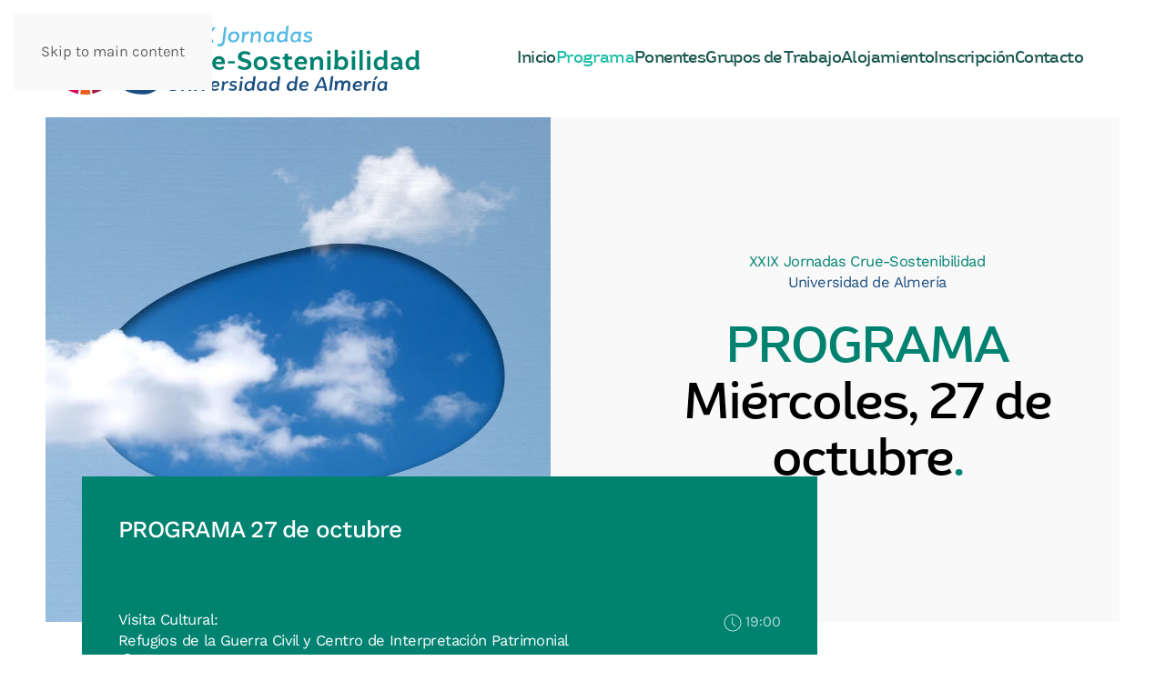

--- FILE ---
content_type: text/html; charset=utf-8
request_url: http://crue-sostenibilidad2021ual.es/index.php/programa
body_size: 10961
content:
<!DOCTYPE html>
<html lang="es-es" dir="ltr">
    <head>
        <meta name="viewport" content="width=device-width, initial-scale=1">
        <link rel="icon" href="/images/favicon.png" sizes="any">
                <link rel="apple-touch-icon" href="/images/favicon/apple-touch-icon.png">
        <meta charset="utf-8">
	<meta name="author" content="azul460.com">
	<meta name="description" content="Programa de las XXIX Jornadas Crue-Sostenibilidad en la Universidad de Almería. 27, 28 y 29 de octubre: tres días con conferencias, ponencias y grupos de trabajo sobre la gestión de la sostenibilidad en las universidades.">
	<meta name="generator" content="Joomla! - Open Source Content Management">
	<title>Programa. Crue-Sostenibilidad. XXIX Jornadas. Universidad de Almería</title>
<link href="/media/vendor/joomla-custom-elements/css/joomla-alert.min.css?0.4.1" rel="stylesheet">
	<link href="/media/system/css/joomla-fontawesome.min.css?4.5.33" rel="preload" as="style" onload="this.onload=null;this.rel='stylesheet'">
	<link href="/templates/yootheme/css/theme.9.css?1767567388" rel="stylesheet">
<script type="application/json" class="joomla-script-options new">{"joomla.jtext":{"ERROR":"Error","MESSAGE":"Mensaje","NOTICE":"Notificación","WARNING":"Advertencia","JCLOSE":"Cerrar","JOK":"OK","JOPEN":"Abrir"},"system.paths":{"root":"","rootFull":"http:\/\/crue-sostenibilidad2021ual.es\/","base":"","baseFull":"http:\/\/crue-sostenibilidad2021ual.es\/"},"csrf.token":"822edfd08e5c64d76fdc927801c397ed","plg_system_schedulerunner":{"interval":300}}</script>
	<script src="/media/system/js/core.min.js?a3d8f8"></script>
	<script src="/media/vendor/webcomponentsjs/js/webcomponents-bundle.min.js?2.8.0" nomodule defer></script>
	<script src="/media/system/js/joomla-hidden-mail.min.js?80d9c7" type="module"></script>
	<script src="/media/system/js/messages.min.js?9a4811" type="module"></script>
	<script src="/media/plg_system_schedulerunner/js/run-schedule.min.js?229d3b" type="module"></script>
	<script src="/templates/yootheme/packages/builder/elements/map/app/map-google.min.js?4.5.33" defer></script>
	<script src="/templates/yootheme/packages/theme-analytics/app/analytics.min.js?4.5.33" defer></script>
	<script src="/templates/yootheme/vendor/assets/uikit/dist/js/uikit.min.js?4.5.33"></script>
	<script src="/templates/yootheme/vendor/assets/uikit/dist/js/uikit-icons-yard.min.js?4.5.33"></script>
	<script src="/templates/yootheme/js/theme.js?4.5.33"></script>
	<script type="application/ld+json">{"@context":"https://schema.org","@graph":[{"@type":"Organization","@id":"http://crue-sostenibilidad2021ual.es/#/schema/Organization/base","name":"XXIX Jornadas CRUE-Sostenibilidad. Universidad de Almería","url":"http://crue-sostenibilidad2021ual.es/"},{"@type":"WebSite","@id":"http://crue-sostenibilidad2021ual.es/#/schema/WebSite/base","url":"http://crue-sostenibilidad2021ual.es/","name":"XXIX Jornadas CRUE-Sostenibilidad. Universidad de Almería","publisher":{"@id":"http://crue-sostenibilidad2021ual.es/#/schema/Organization/base"}},{"@type":"WebPage","@id":"http://crue-sostenibilidad2021ual.es/#/schema/WebPage/base","url":"http://crue-sostenibilidad2021ual.es/index.php/programa","name":"Programa. Crue-Sostenibilidad. XXIX Jornadas. Universidad de Almería","description":"Programa de las XXIX Jornadas Crue-Sostenibilidad en la Universidad de Almería. 27, 28 y 29 de octubre: tres días con conferencias, ponencias y grupos de trabajo sobre la gestión de la sostenibilidad en las universidades.","isPartOf":{"@id":"http://crue-sostenibilidad2021ual.es/#/schema/WebSite/base"},"about":{"@id":"http://crue-sostenibilidad2021ual.es/#/schema/Organization/base"},"inLanguage":"es-ES"},{"@type":"Article","@id":"http://crue-sostenibilidad2021ual.es/#/schema/com_content/article/23","name":"PROGRAMA","headline":"PROGRAMA","inLanguage":"es-ES","dateCreated":"2019-02-21T10:49:51+00:00","isPartOf":{"@id":"http://crue-sostenibilidad2021ual.es/#/schema/WebPage/base"}}]}</script>
	<script>window.yootheme ||= {}; var $theme = yootheme.theme = {"google_analytics":"G-6ZD7ZK3V0R","google_analytics_anonymize":"","i18n":{"close":{"label":"Close"},"totop":{"label":"Back to top"},"marker":{"label":"Open"},"navbarToggleIcon":{"label":"Abrir men\u00fa"},"paginationPrevious":{"label":"Previous page"},"paginationNext":{"label":"Pr\u00f3xima P\u00e1gina"},"searchIcon":{"toggle":"Open Search","submit":"Submit Search"},"slider":{"next":"Next slide","previous":"Previous slide","slideX":"Slide %s","slideLabel":"%s of %s"},"slideshow":{"next":"Next slide","previous":"Previous slide","slideX":"Slide %s","slideLabel":"%s of %s"},"lightboxPanel":{"next":"Next slide","previous":"Previous slide","slideLabel":"%s of %s","close":"Close"}}};</script>

    </head>
    <body class="">

        <div class="uk-hidden-visually uk-notification uk-notification-top-left uk-width-auto">
            <div class="uk-notification-message">
                <a href="#tm-main" class="uk-link-reset">Skip to main content</a>
            </div>
        </div>

        
        
        <div class="tm-page">

                        


<header class="tm-header-mobile uk-hidden@l">


        <div uk-sticky show-on-up animation="uk-animation-slide-top" cls-active="uk-navbar-sticky" sel-target=".uk-navbar-container">
    
        <div class="uk-navbar-container">

            <div class="uk-container uk-container-expand">
                <nav class="uk-navbar" uk-navbar="{&quot;align&quot;:&quot;left&quot;,&quot;container&quot;:&quot;.tm-header-mobile &gt; [uk-sticky]&quot;,&quot;boundary&quot;:&quot;.tm-header-mobile .uk-navbar-container&quot;}">

                                        <div class="uk-navbar-left ">

                        
                                                    <a uk-toggle href="#tm-dialog-mobile" class="uk-navbar-toggle">

        
        <div uk-navbar-toggle-icon></div>

        
    </a>
                        
                        
                    </div>
                    
                                        <div class="uk-navbar-center">

                                                    <a href="http://crue-sostenibilidad2021ual.es/index.php" aria-label="Volver al Inicio" class="uk-logo uk-navbar-item">
    <img alt="UAL. Congreso de intermediación laboral" loading="eager" width="180" height="49" src="/images/logos-web-ual/logo-jornadas-crue-sostenibilidad-movil.svg"></a>
                        
                        
                    </div>
                    
                    
                </nav>
            </div>

        </div>

        </div>
    



        <div id="tm-dialog-mobile" uk-offcanvas="container: true; overlay: true" mode="push">
        <div class="uk-offcanvas-bar uk-flex uk-flex-column">

                        <button class="uk-offcanvas-close uk-close-large" type="button" uk-close uk-toggle="cls: uk-close-large; mode: media; media: @s"></button>
            
                        <div class="uk-margin-auto-bottom">
                
<div class="uk-panel" id="module-menu-dialog-mobile">

    
    
<ul class="uk-nav uk-nav-default">
    
	<li class="item-101"><a href="/index.php">Inicio</a></li>
	<li class="item-123 uk-active"><a href="/index.php/programa">Programa</a></li>
	<li class="item-118"><a href="/index.php/ponentes">Ponentes</a></li>
	<li class="item-128"><a href="/index.php/grupos-de-trabajo">Grupos de Trabajo</a></li>
	<li class="item-127"><a href="/index.php/alojamiento-jornadas-crue-sostenibilidad">Alojamiento</a></li>
	<li class="item-124"><a href="/index.php/inscripcion-jornadas-crue-sostenibilidad">Inscripción</a></li>
	<li class="item-125"><a href="/index.php/contacto-jornadas-crue-sostenibilidad">Contacto</a></li></ul>

</div>

            </div>
            
            
        </div>
    </div>
    
    
    

</header>




<header class="tm-header uk-visible@l">



        <div uk-sticky media="@l" show-on-up animation="uk-animation-slide-top" cls-active="uk-navbar-sticky" sel-target=".uk-navbar-container">
    
        <div class="uk-navbar-container">

            <div class="uk-container uk-container-expand uk-padding-remove-left">
                <nav class="uk-navbar" uk-navbar="{&quot;align&quot;:&quot;left&quot;,&quot;container&quot;:&quot;.tm-header &gt; [uk-sticky]&quot;,&quot;boundary&quot;:&quot;.tm-header .uk-navbar-container&quot;}">

                                        <div class="uk-navbar-left ">

                                                    <a href="http://crue-sostenibilidad2021ual.es/index.php" aria-label="Volver al Inicio" class="uk-logo uk-navbar-item">
    <img alt="UAL. Congreso de intermediación laboral" loading="eager" width="420" height="89" src="/images/logos-web-ual/logo-jornadas-crue-sostenibilidad-ual-ods.svg"><img class="uk-logo-inverse" alt="UAL. Congreso de intermediación laboral" loading="eager" width="420" height="97" src="/images/logos-web-ual/logo-jornadas-crue-sostenibilidad-ual-negativo.svg"></a>
                        
                        
                        
                    </div>
                    
                    
                                        <div class="uk-navbar-right">

                                                    
<ul class="uk-navbar-nav">
    
	<li class="item-101"><a href="/index.php">Inicio</a></li>
	<li class="item-123 uk-active"><a href="/index.php/programa">Programa</a></li>
	<li class="item-118"><a href="/index.php/ponentes">Ponentes</a></li>
	<li class="item-128"><a href="/index.php/grupos-de-trabajo">Grupos de Trabajo</a></li>
	<li class="item-127"><a href="/index.php/alojamiento-jornadas-crue-sostenibilidad">Alojamiento</a></li>
	<li class="item-124"><a href="/index.php/inscripcion-jornadas-crue-sostenibilidad">Inscripción</a></li>
	<li class="item-125"><a href="/index.php/contacto-jornadas-crue-sostenibilidad">Contacto</a></li></ul>

                        
                                                    
                        
                    </div>
                    
                </nav>
            </div>

        </div>

        </div>
    







</header>

            
            

            <main id="tm-main" >

                
                <div id="system-message-container" aria-live="polite"></div>

                <!-- Builder #page --><style class="uk-margin-remove-adjacent">@media (min-width: 960px){#page\#0{padding-bottom: 0;}}@media (min-width: 960px){#page\#1{padding-bottom: 0;}}@media (min-width: 960px){#page\#2{padding-bottom: 0;}}@media (min-width: 960px){#page\#3{padding-bottom: 0;}}</style>
<div id="page#0" class="uk-section-muted uk-section uk-padding-remove-top" uk-scrollspy="target: [uk-scrollspy-class]; cls: uk-animation-slide-left-small; delay: 200;">
    
        
        
        
            
                
                    <div class="uk-grid tm-grid-expand uk-grid-large uk-grid-margin-large" uk-grid>
<div class="uk-width-1-2@m">
    
        
            
            
            
                
                    
<div class="uk-margin" uk-scrollspy-class>
        <picture>
<source type="image/webp" srcset="/templates/yootheme/cache/51/crue-sostenibilidad-ual-programa-27-octubre-51baee00.webp 768w, /templates/yootheme/cache/6b/crue-sostenibilidad-ual-programa-27-octubre-6bb81f5d.webp 1000w" sizes="(min-width: 1000px) 1000px">
<img src="/templates/yootheme/cache/fe/crue-sostenibilidad-ual-programa-27-octubre-fe8ef675.jpeg" width="1000" height="1000" class="el-image" alt="XXIX Jornadas Crue-Sostenibilidad UAL. Programa 27 de octubre de 2021" loading="lazy">
</picture>    
    
</div>
                
            
        
    
</div>
<div class="uk-grid-item-match uk-flex-middle uk-width-1-2@m">
    
        
            
            
                        <div class="uk-panel uk-width-1-1">            
                
                    
<div class="uk-h6 uk-text-primary uk-margin uk-width-xlarge uk-margin-auto uk-text-center@m uk-text-center" uk-scrollspy-class>        XXIX Jornadas Crue-Sostenibilidad<br/><span style="color: #1d4f83;">Universidad de Almería</span>    </div>
<h1 class="uk-heading-small uk-margin-remove-top uk-width-xlarge uk-margin-auto uk-text-center@m uk-text-center" uk-scrollspy-class>        <span class="uk-text-primary">PROGRAMA</span><br />Miércoles, 27 de octubre<span class="uk-text-primary">.</span>    </h1>
                
                        </div>            
        
    
</div></div>
                
            
        
    
</div>
<div class="uk-section-default" uk-scrollspy="target: [uk-scrollspy-class]; cls: uk-animation-slide-bottom-medium; delay: false;">
        <div style="background-size: 600px 260px;" data-src="/images/programa-jornadas-crue-sostenibilidad/27-octubre-2021-jornadas-crue-sostenibilidad.svg" uk-img class="uk-background-norepeat uk-background-top-right uk-background-image@m uk-section uk-section-large">    
        
        
        
            
                                <div class="uk-container uk-container-xlarge">                
                    <div class="uk-grid tm-grid-expand uk-grid-large uk-grid-margin-large" uk-grid>
<div class="uk-width-3-4@m">
    
        
            
            
            
                
                    
<div class="uk-card uk-card-secondary uk-card-body uk-margin-remove-first-child uk-margin" id="details" uk-parallax="x: 0,0; y: -300,-100; easing: 1; media: @l">
    
        
            
                
            
            
                                                
                
                    

        
                <h2 class="el-title uk-h4 uk-margin-top uk-margin-remove-bottom">                        PROGRAMA 27 de octubre                    </h2>        
        
    
        
        
                <div class="el-content uk-panel uk-margin-top"><ul class="uk-list uk-text-right uk-list-divider uk-margin-medium-top">
<li><div class="uk-h6 uk-float-left uk-text-left">Visita Cultural:<br/>Refugios de la Guerra Civil y Centro de Interpretación Patrimonial<br/><span class="uk-icon" uk-icon="icon: location; ratio: 1.0"></span> Puerta de Purchena (Almería)</div>
<span class="uk-icon" uk-icon="icon: clock; ratio: 1.0"></span> 19:00</li>
<hr style="border: 1px;">
<li><div class="uk-h6 uk-float-left uk-text-left">Sesión de Bienvenida y copa de vino español.<br/><span style="color: #c4e8dd;">D. Ramón Fernández-Pacheco Monterreal,</span> Sr. Alcalde del Excmo. Ayuntamiento de Almería.<br/><span style="color: #c4e8dd;">D. Carmelo Rodríguez Torreblanca,</span> Sr. Rector de la Universidad de Almería.<br/><span style="color: #c4e8dd;">D. Manuel Pérez Mateos,</span> Sr. Presidente de Crue-Sostenibilidad.<br/><span class="uk-icon" uk-icon="icon: location; ratio: 1.0"></span> Excmo. Ayuntamiento de Almería</div>
<span class="uk-icon" uk-icon="icon: clock; ratio: 1.0"></span> 21:30</li>
</ul></div>        
        
        

                
                
            
        
    
</div>
                
            
        
    
</div>
<div class="uk-width-1-4@m">
    
        
            
            
            
                
                    <div class="uk-panel uk-text-large uk-margin-small" uk-scrollspy-class><p>Día de inauguración de las jornadas en Almería, con visita cultural y sesión de bienvenida.</p></div>
                
            
        
    
</div></div>
                                </div>                
            
        
        </div>
    
</div>
<div id="page#1" class="uk-section-muted uk-section uk-padding-remove-top" uk-scrollspy="target: [uk-scrollspy-class]; cls: uk-animation-slide-left-small; delay: 200;">
    
        
        
        
            
                
                    <div class="uk-grid tm-grid-expand uk-grid-large uk-grid-margin-large" uk-grid>
<div class="uk-grid-item-match uk-width-1-2@m">
        <div class="uk-tile-muted uk-tile uk-flex uk-flex-middle">    
        
            
            
                        <div class="uk-panel uk-width-1-1">            
                
                    
<div class="uk-h6 uk-text-primary uk-width-xlarge uk-margin-auto uk-text-center@m uk-text-center" uk-scrollspy-class>        XXIX Jornadas Crue-Sostenibilidad<br/><span style="color: #1d4f83;">Universidad de Almería</span>    </div>
<h1 class="uk-heading-small uk-width-xlarge uk-margin-auto uk-text-center@m uk-text-center" uk-scrollspy-class>        <span class="uk-text-primary">PROGRAMA</span><br />Jueves, 28 de octubre<span class="uk-text-primary">.</span>    </h1>
                
                        </div>            
        
        </div>    
</div>
<div class="uk-grid-item-match uk-flex-middle uk-width-1-2@m">
    
        
            
            
                        <div class="uk-panel uk-width-1-1">            
                
                    
<div class="uk-margin" uk-scrollspy-class>
        <picture>
<source type="image/webp" srcset="/templates/yootheme/cache/b9/crue-sostenibilidad-ual-programa-28-octubre-b9bbdc86.webp 768w, /templates/yootheme/cache/ce/crue-sostenibilidad-ual-programa-28-octubre-ceb69911.webp 1000w" sizes="(min-width: 1000px) 1000px">
<img src="/templates/yootheme/cache/2e/crue-sostenibilidad-ual-programa-28-octubre-2e556d2e.jpeg" width="1000" height="1000" class="el-image" alt="XXIX Jornadas CRUE-Sostenibilidad UAL. Programa 28 de octubre de 2021" loading="lazy">
</picture>    
    
</div>
                
                        </div>            
        
    
</div></div>
                
            
        
    
</div>
<div class="uk-section-default" uk-scrollspy="target: [uk-scrollspy-class]; cls: uk-animation-slide-bottom-medium; delay: false;">
        <div style="background-size: 600px 260px;" data-src="/images/programa-jornadas-crue-sostenibilidad/28-octubre-2021-jornadas-crue-sostenibilidad.svg" uk-img class="uk-background-norepeat uk-background-top-left uk-background-image@m uk-section uk-section-large uk-padding-remove-bottom">    
        
        
        
            
                                <div class="uk-container uk-container-xlarge">                
                    <div class="uk-grid tm-grid-expand uk-grid-large uk-grid-margin-large" uk-grid>
<div class="uk-width-1-4@m">
    
        
            
            
            
                
                    <div class="uk-panel uk-text-large uk-margin-small" uk-scrollspy-class><p>Tras la inauguración, tendremos el placer de escuchar al Representante del Gobierno para la Agenda 2030, continuando con tres ponencias del más alto nivel relacionadas con la agroalimentación sostenible desde varias perspectivas.</p>
<p>En la sesión vespertina, los diferentes grupos de trabajo realizarán los análisis del estado de cada uno de sus ámbitos y las propuestas de mejora.</p></div>
<div class="uk-margin uk-width-medium uk-margin-auto-left uk-text-left" uk-scrollspy-class>
    
    
        
        
<a class="el-content uk-button uk-button-text" title="Ver ponentes de las XXIX Jornadas CRUE-Sostenibilidad. Universidad de Almería" href="/index.php/ponentes">
    
        PONENTES    
    
</a>


        
    
    
</div>

<div class="uk-margin uk-width-medium uk-margin-auto-left uk-text-left" uk-scrollspy-class>
    
    
        
        
<a class="el-content uk-button uk-button-text" title="Inscripción: XXIX Jornadas CRUE-Sostenibilidad. Universidad de Almería" href="/index.php/inscripcion-jornadas-crue-sostenibilidad">
    
        INSCRIPCIÓN    
    
</a>


        
    
    
</div>

                
            
        
    
</div>
<div class="uk-width-3-4@m">
    
        
            
            
            
                
                    
<div class="uk-card uk-card-secondary uk-card-body uk-margin-remove-first-child uk-margin" id="details" uk-parallax="x: 0,0; y: -300,-100; easing: 1; media: @l">
    
        
            
                
            
            
                                                
                
                    

        
                <h2 class="el-title uk-h4 uk-margin-top uk-margin-remove-bottom">                        PROGRAMA 28 de octubre                    </h2>        
        
    
        
        
                <div class="el-content uk-panel uk-margin-top"><div style="font-size:28px;"><span class="uk-icon" uk-icon="icon: location; ratio: 1.4"></span> Auditorio de la UAL</div>

<ul class="uk-list uk-text-right uk-list-divider uk-margin-medium-top">
	<li>
	<div class="uk-h6 uk-float-left uk-text-left">Recepción y acreditación de participantes</div>
	<span class="uk-icon" uk-icon="icon: clock; ratio: 1.0;"></span> 8:30-9:15</li>
	
	<li>
	<div class="uk-h6 uk-float-left uk-text-left">Inauguración XXIX Jornadas Crue-Sostenibilidad</div>
	<span class="uk-icon" uk-icon="icon: clock; ratio: 1.0;"></span> 9:15-9:45</li>

	<li>
	<div class="uk-h6 uk-text-left"><span style="color: #c4e8dd;">D. Carmelo Rodríguez Torreblanca,</span> Sr. Rector de la Universidad de Almería.<br/><span style="color: #c4e8dd;">D. Ramón Fernández-Pacheco Monterreal,</span> Sr. Alcalde del Excmo. Ayuntamiento de Almería<br/><span style="color: #c4e8dd;">Dª. Isabel Sánchez Torregrosa,</span> Sra. Delegada del Gobierno de la JJAA<br/><span style="color: #c4e8dd;">D. Manuel Pérez Mateos,</span> Sr. Presidente de Crue - Sostenibilidad.</div></li>

	<li>
	<div class="uk-h6 uk-float-left uk-text-left">Conferencia inaugural:</div>
	<span class="uk-icon" uk-icon="icon: clock; ratio: 1.0;"></span> 10:00-10:30</li>

	<li>
	<div class="uk-h6 uk-text-left">Conferencia inaugural:<br/>"El sistema Universitario Español en la Estrategia Española de Desarrollo Sostenible"<br/><span style="color: #c4e8dd;">Sr. D. Enrique Santiago Romero,</span> Secretario de Estado para la Agenda 2030.</div></li>
   
	<li>
	<div class="uk-h6 uk-float-left uk-text-left">Ponencias:</div>
	<span class="uk-icon" uk-icon="icon: clock; ratio: 1.0"></span> 10:30-11:30</li>	
	
	<li>
	<div class="uk-h6 uk-text-left">"Sostenibilidad de la agricultura en invernadero: el Modelo Almería"<br/><span style="color: #c4e8dd;">D. Diego Luis Valera Martínez,</span> Catedrático del Área de Ingeniería Rural y Vicerrector de Investigación e Innovación de la Universidad de Almería.<br/><br />
	"Alimentando al Campus: el ejemplo de las universidades públicas de Madrid"<br/>
	<span style="color: #c4e8dd;">D. David Alba Hidalgo,</span> Universidad Autónoma de Madrid. Coordinador del Proyecto “Alimentando al Campus” <br /><br />
	"Plan de participación de las Universidades en el Plan de Recuperación Económica y Resilencia. Era Post-COVID"<br/>
	<span style="color: #c4e8dd;">D. Salustiano Mato de la Iglesia,</span> Vicepresidente Adjunto Crue.</div>
	</li>
	
	<li>
	<div class="uk-h6 uk-float-left uk-text-left">Pausa saludable</div>
	<span class="uk-icon" uk-icon="icon: clock; ratio: 1.0;"></span> 11:30-12:00</li>
    
	<li>
	<div class="uk-h6 uk-float-left uk-text-left">Presentación de resultados y proyectos de los grupos de trabajo:</div>
	<span class="uk-icon" uk-icon="icon: clock; ratio: 1.0;"></span> 12:00-14:00</li>
   
    	<li>
	<div class="uk-h6 uk-text-left">GT Evaluación de Sostenibilidad Universitaria.<br/><span style="color: #c4e8dd;">Dª. Fuensanta García Orenes (UMH) y Dª Cristina Martí (UPV).</span><br/><br />
	GT Universidad y Movilidad Sostenible.<br/><span style="color: #c4e8dd;">D. Rafael Requena (UAB). </span>Encuesta y Guía de viajes sostenibles.<br/><br />
	GT Políticas de Género.<br/><span style="color: #c4e8dd;">Dª. Isabel Jiménez (UMA).</span><br/><br />
	GT Universidades Saludables.<br/><span style="color: #c4e8dd;">D. Raúl Reina (UMH).</span><br/><br />
GT Urbanismo Universitario y Sostenibilidad.<br/><span style="color: #c4e8dd;">D. Agustín Hernández Aja (UPM).</span><br/><br />
 GT Prevención de Riesgos Laborales.<br/><span style="color: #c4e8dd;">D. Isidro Ibarra (UPCT).</span><br/><br />
GT Sostenibilización Curricular.<br/><span style="color: #c4e8dd;">Dña. Silvana Longueira Matos (USC).</span><br/><br />
GT Mejoras Ambientales en Edificios Universitarios.<br/><span style="color: #c4e8dd;">Dña. María Belén López Morales (UM).</span><br/><br />
GT Participación y Voluntariado.<br/><span style="color: #c4e8dd;">D. Antonio José Guerrero Lucendo (UMH).</span><br/><br /></div>
	</li>

    
 
	<li>
	<div class="uk-h6 uk-float-left uk-text-left">Ponencia</div>
	<span class="uk-icon" uk-icon="icon: clock; ratio: 1.0;"></span> 14:00-14:15</li>
	
	<li>
	<div class="uk-h6 uk-text-left">Propuestas del estudiantado para la transición ecológica del SUE: cooperación, resiliencia y ciencia.<br/><span style="color: #c4e8dd;">D. Ángel Pérez Infante,</span> vocal de cooperación y sostenibilidad.<br/>Coordinadora de Representantes de Estudiantes de Universidades Públicas (CREUP). </div></li>

	<li>
	<div class="uk-h6 uk-float-left uk-text-left">Foto institucional </div>
	<span class="uk-icon" uk-icon="icon: clock; ratio: 1.0;"></span> 14:30</li>

	<li>
	<div class="uk-h6 uk-float-left uk-text-left">Almuerzo</div>
	<span class="uk-icon" uk-icon="icon: clock; ratio: 1.0;"></span> 14:45-16:00</li>

	<li>
	<div class="uk-h6 uk-float-left uk-text-left">Reunión del Comité Ejecutivo de Crue-Sostenibilidad <span class="uk-icon" uk-icon="icon: location; ratio: 1.1"></span> Sala Edificio de Gobierno</div>
	<span class="uk-icon" uk-icon="icon: clock; ratio: 1.0;"></span> 16:00 a 18:00</li>
  
	<li>
	<div class="uk-h6 uk-float-left uk-text-left">Reuniones de los grupos de trabajo (1ª Sesión) <span class="uk-icon" uk-icon="icon: location; ratio: 1.1"></span> Aulario IV</div>
	<span class="uk-icon" uk-icon="icon: clock; ratio: 1.0;"></span> 16:00 a 18:00</li>     

    <li>
	<div class="uk-h6 uk-float-left uk-text-left">Programa Cultural: Visita guiada a la Alcazaba <span class="uk-icon" uk-icon="icon: location; ratio: 1.1"></span> Plaza Ayuntamiento.</div>
	<span class="uk-icon" uk-icon="icon: clock; ratio: 1.0;"></span> 19:30 a 21:00</li>  
   
	<li>
	<div class="uk-h6 uk-float-left uk-text-left">Cena Institucional <span class="uk-icon" uk-icon="icon: location; ratio: 1.1"></span>Restaurante Catamarán.</div>
	<span class="uk-icon" uk-icon="icon: clock; ratio: 1.0;"></span> 21:30</li>    
</ul></div>        
        
        

                
                
            
        
    
</div>
                
            
        
    
</div></div>
                                </div>                
            
        
        </div>
    
</div>
<div id="page#2" class="uk-section-muted uk-section uk-padding-remove-top" uk-scrollspy="target: [uk-scrollspy-class]; cls: uk-animation-slide-left-small; delay: 200;">
    
        
        
        
            
                
                    <div class="uk-grid tm-grid-expand uk-grid-large uk-grid-margin-large" uk-grid>
<div class="uk-grid-item-match uk-width-1-2@m">
        <div class="uk-tile-muted uk-tile uk-flex uk-flex-middle">    
        
            
            
                        <div class="uk-panel uk-width-1-1">            
                
                    
<div class="uk-h6 uk-text-primary uk-width-xlarge uk-margin-auto uk-text-center@m uk-text-center" uk-scrollspy-class>        XXIX Jornadas Crue-Sostenibilidad<br/><span style="color: #1d4f83;">Universidad de Almería</span>    </div>
<h1 class="uk-heading-small uk-width-xlarge uk-margin-auto uk-text-center@m uk-text-center" uk-scrollspy-class>        <span class="uk-text-primary">PROGRAMA</span><br />Viernes, 29 de octubre<span class="uk-text-primary">.</span>    </h1>
                
                        </div>            
        
        </div>    
</div>
<div class="uk-grid-item-match uk-flex-middle uk-width-1-2@m">
    
        
            
            
                        <div class="uk-panel uk-width-1-1">            
                
                    
<div class="uk-margin" uk-scrollspy-class>
        <picture>
<source type="image/webp" srcset="/templates/yootheme/cache/39/crue-sostenibilidad-ual-programa-29-octubre-39518e60.webp 768w, /templates/yootheme/cache/43/crue-sostenibilidad-ual-programa-29-octubre-43f77d49.webp 1000w" sizes="(min-width: 1000px) 1000px">
<img src="/templates/yootheme/cache/aa/crue-sostenibilidad-ual-programa-29-octubre-aa6474df.jpeg" width="1000" height="1000" class="el-image" alt="XXIX Jornadas CRUE-Sostenibilidad UAL. Programa 29 de octubre de 2021" loading="lazy">
</picture>    
    
</div>
                
                        </div>            
        
    
</div></div>
                
            
        
    
</div>
<div class="uk-section-default" uk-scrollspy="target: [uk-scrollspy-class]; cls: uk-animation-slide-bottom-medium; delay: false;">
        <div style="background-size: 600px 260px;" data-src="/images/programa-jornadas-crue-sostenibilidad/29-octubre-2021-jornadas-crue-sostenibilidad.svg" uk-img class="uk-background-norepeat uk-background-top-right uk-background-image@m uk-section uk-section-large uk-padding-remove-bottom">    
        
        
        
            
                                <div class="uk-container uk-container-xlarge">                
                    <div class="uk-grid tm-grid-expand uk-grid-large uk-grid-margin-large" uk-grid>
<div class="uk-width-3-4@m">
    
        
            
            
            
                
                    
<div class="uk-card uk-card-secondary uk-card-body uk-margin-remove-first-child uk-margin" id="details" uk-parallax="x: 0,0; y: -300,-100; easing: 1; media: @l">
    
        
            
                
            
            
                                                
                
                    

        
                <h2 class="el-title uk-h4 uk-margin-top uk-margin-remove-bottom">                        PROGRAMA 29 de octubre                    </h2>        
        
    
        
        
                <div class="el-content uk-panel uk-margin-top"><div style="font-size:28px;"><span class="uk-icon" uk-icon="icon: location; ratio: 1.4"></span> Sala Edificio de Gobierno</div>

<ul class="uk-list uk-text-right uk-list-divider uk-margin-medium-top">
	<li>
	<div class="uk-h6 uk-float-left uk-text-left">Reunión del Comité Ejecutivo (Ampliado) Crue-Sostenibilidad</div>
	<span class="uk-icon" uk-icon="icon: clock; ratio: 1.0;"></span> 9:00-10:00</li><hr>
</ul>

<div style="font-size:28px;"><span class="uk-icon" uk-icon="icon: location; ratio: 1.4"></span> Aulario IV</div>

<ul class="uk-list uk-text-right uk-list-divider uk-margin-medium-top">
	<li>
	<div class="uk-h6 uk-float-left uk-text-left">Reuniones de los grupos de trabajo (2ª Sesión)</div>
	<span class="uk-icon" uk-icon="icon: clock; ratio: 1.0;"></span> 9:00-10:00</li><hr>
</ul>

<div style="font-size:28px;"><span class="uk-icon" uk-icon="icon: location; ratio: 1.4;"></span> Auditorio de la UAL</div>

<ul class="uk-list uk-text-right uk-list-divider uk-margin-medium-top">
	
	<li>
	<div class="uk-h6 uk-float-left uk-text-left">Ponencias:</div>
	<span class="uk-icon" uk-icon="icon: clock; ratio: 1.0;"></span> 10:00-11:00</li>

  
	<li>
	<div class="uk-h6 uk-text-left">"Las Universidades en la Agenda 2030"<br/><span style="color: #c4e8dd;">D. Santiago García Granda,</span> Presidente de la Comisión Crue para la Agenda 2030 (UNIOVI).<br /><br />
        Presentación de vídeos relacionados con la <span style="color: #c4e8dd;">Sostenibilidad</span>.<br/><br/>
        "Declaración de Emergencia Climática. Compromiso y liderazgo de las Universidades Españolas en la lucha contra el Cambio Climático"<br/><span style="color: #c4e8dd;">D. Luis A. Marcos Naveira,</span> Director de la oficina UBU-Verde (UBU).<br/><br/>
	Presentación de vídeos relacionados con la <span style="color: #c4e8dd;">Universidad Saludable</span>.</div>
	</li>
	
	<li>
	<div class="uk-h6 uk-float-left uk-text-left">Actividad saludable (Paseo Campus y desayuno saludable)</div>
	<span class="uk-icon" uk-icon="icon: clock; ratio: 1.0;"></span> 11:00-12:00</li>
    
	<li>
	<div class="uk-h6 uk-float-left uk-text-left">Pleno de la Comisión Sectorial de Crue-Sostenibilidad</div>
	<span class="uk-icon" uk-icon="icon: clock; ratio: 1.0;"></span> 12:00-13:30</li>

	<li>
	<div class="uk-h6 uk-float-left uk-text-left">Clausura de las Jornadas Crue-Sostenibilidad</div>
	<span class="uk-icon" uk-icon="icon: clock; ratio: 1.0;"></span> 13:30-14:00</li>

	<li>
	<div class="uk-h6 uk-text-left"><span style="color: #c4e8dd;">D. Carmelo Rodríguez Torreblanca,</span> Sr. Rector de la Universidad de Almería.<br/><span style="color: #c4e8dd;">D. Manuel Pérez Mateos,</span> Sr. Presidente de Crue-Sostenibilidad.</div>
	</li>

	<li>
	<div class="uk-h6 uk-float-left uk-text-left">Almuerzo. <span class="uk-icon" uk-icon="icon: location; ratio: 1.0;"></span>Hall del Paraninfo</div>
	<span class="uk-icon" uk-icon="icon: clock; ratio: 1.0;"></span>  14:00 a 16:00</li>
    
</ul></div>        
        
        

                
                
            
        
    
</div>
                
            
        
    
</div>
<div class="uk-width-1-4@m">
    
        
            
            
            
                
                    <div class="uk-panel uk-text-large uk-margin-small" uk-scrollspy-class><p>Continuaremos con ponencias muy relevantes del ámbito de la gestión de la sostenibilidad en las universidades españolas.</p>
<p>Tras una actividad saludable, las jornadas concluirán con el pleno de la comisión sectorial.</p></div>
<div class="uk-margin uk-width-medium uk-margin-auto-left uk-text-left" uk-scrollspy-class>
    
    
        
        
<a class="el-content uk-button uk-button-text" title="Ver ponentes de las XXIX Jornadas CRUE-Sostenibilidad. Universidad de Almería" href="/index.php/ponentes">
    
        PONENTES    
    
</a>


        
    
    
</div>

<div class="uk-margin uk-width-medium uk-margin-auto-left uk-text-left" uk-scrollspy-class>
    
    
        
        
<a class="el-content uk-button uk-button-text" title="Inscripción: XXIX Jornadas CRUE-Sostenibilidad. Universidad de Almería" href="/index.php/inscripcion-jornadas-crue-sostenibilidad">
    
        INSCRIPCIÓN    
    
</a>


        
    
    
</div>

                
            
        
    
</div></div>
                                </div>                
            
        
        </div>
    
</div>
<div id="page#3" class="uk-section-muted uk-section uk-section-small" uk-scrollspy="target: [uk-scrollspy-class]; cls: uk-animation-slide-left-small; delay: 200;">
    
        
        
        
            
                
                    <div class="uk-grid tm-grid-expand uk-grid-large uk-grid-margin-large" uk-grid>
<div class="uk-grid-item-match uk-flex-middle uk-width-1-2@m">
    
        
            
            
                        <div class="uk-panel uk-width-1-1">            
                
                    
<div class="uk-h6 uk-text-primary uk-margin uk-width-xlarge uk-margin-auto uk-text-center@m uk-text-center" uk-scrollspy-class>        <br />XXIX Jornadas Crue-Sostenibilidad<br/><span style="color: #1d4f83;">Universidad de Almería</span>    </div>
<h2 class="uk-h2 uk-margin-remove-top uk-width-xlarge uk-margin-auto uk-text-center@m uk-text-center" uk-scrollspy-class>        <span class="uk-icon" uk-icon="icon: location; ratio: 1.6" style="color: #1b5850;"></span> Las jornadas se celebran en el 
<span class="uk-text-primary">Auditorio</span> y en el
<span class="uk-text-primary">Aulario IV</span> de la <span style="color: #1d4f83;">Universidad de Almería</span>.    </h2>
<div class="uk-h6 uk-text-muted uk-margin uk-width-xlarge uk-margin-auto uk-text-center@m uk-text-center" uk-scrollspy-class>        Las actividades principales se desarrollan en el <b>Auditorio</b> de la Universidad de Almería. Las reuniones de los grupos de trabajo se realizan en el <b>Aulario IV</b>.    </div>
                
                        </div>            
        
    
</div>
<div class="uk-grid-item-match uk-flex-middle uk-width-1-2@m">
    
        
            
            
                        <div class="uk-panel uk-width-1-1">            
                
                    
<div class="uk-position-relative uk-position-z-index uk-dark" style="height: 620px;" uk-map data-map-type="google" uk-scrollspy-class>    <script type="application/json">{"markers":[{"lat":36.8292,"lng":-2.4069,"title":"UAL AULARIO IV","show_popup":true},{"lat":36.8287,"lng":-2.4046,"title":"UAL AUDITORIO","show_popup":true}],"type":"satellite","zoom":"17","controls":true,"zooming":true,"dragging":true,"poi":false,"min_zoom":0,"max_zoom":18,"clustering":false,"center":{"lat":36.8292,"lng":-2.4069},"lazyload":true,"library":"google","apiKey":"AIzaSyCR6FGLWOtCVrJ3RIxg_H05BbQ05KFQAl8"}</script>                    <template>
            
<div class="el-item uk-text-default uk-font-default uk-margin-remove-first-child">
    
    



<div class="el-content uk-panel uk-margin-top"><h5 style="text-align: center; margin-bottom:2px;">
    <span class="uk-text-primary">AULARIO IV</span><br/> Universidad de Almería</h5></div>


</div>        </template>
                            <template>
            
<div class="el-item uk-text-default uk-font-default uk-margin-remove-first-child">
    
    



<div class="el-content uk-panel uk-margin-top"><h5 style="text-align: center; margin-bottom:2px;">
    <span class="uk-text-primary">AUDITORIO</span><br/> Universidad de Almería</h5></div>


</div>        </template>
            </div>
                
                        </div>            
        
    
</div></div>
                
            
        
    
</div>
<div class="uk-section-default uk-section">
    
        
        
        
            
                                <div class="uk-container uk-container-xlarge">                
                    <div class="uk-grid tm-grid-expand uk-grid-margin" uk-grid>
<div class="uk-width-1-2@m">
    
        
            
            
            
                
                    
<div class="uk-h3 uk-text-primary uk-text-left@m uk-text-center">        Organiza:<hr/>    </div>
<div class="uk-margin uk-text-center">
    
        <div class="uk-grid uk-child-width-1-1 uk-child-width-1-2@s uk-child-width-1-2@m uk-child-width-1-2@l uk-child-width-1-2@xl uk-grid-match" uk-grid>                <div>
<div class="el-item uk-panel uk-margin-remove-first-child">
    
        
            
                
            
            
                                                
                
                    

        
        
        
    
        
        
                <div class="el-content uk-panel uk-margin-top"><div class="el-item uk-margin-auto uk-width-xlarge uk-inline-clip uk-transition-toggle" tabindex="0">
<img class="el-image uk-transition-scale-up uk-transition-opaque" alt="Jornadas CRUE-Sostenibilidad. CRUE Universidades Españolas Sostenibilidad" data-src="/images/logos-pie-crue-sostenibilidad/crue-universidades-espanolas-sostenibilidad.svg" uk-img="">    
<a href="http://www.crue.org" class="uk-position-cover" target="_blank" title="CRUE Universidades Españolas"></a>
</div></div>        
        
        

                
                
            
        
    
</div></div>
                <div>
<div class="el-item uk-panel uk-margin-remove-first-child">
    
        
            
                
            
            
                                                
                
                    

        
        
        
    
        
        
                <div class="el-content uk-panel uk-margin-top"><div class="el-item uk-margin-auto uk-width-xlarge uk-inline-clip uk-transition-toggle" tabindex="0">
<img class="el-image uk-transition-scale-up uk-transition-opaque" alt="Jornadas CRUE-Sostenibilidad. Universidad de Almería" data-src="/images/logos-pie-crue-sostenibilidad/crue-sostenibilidad-universidad-de-almeria.svg" uk-img="">    
<a href="https://www.ual.es" class="uk-position-cover" target=_blank" title="UAL. Universidad de Almería"></a>
</div></div>        
        
        

                
                
            
        
    
</div></div>
                </div>
    
</div>
                
            
        
    
</div>
<div class="uk-width-1-2@m">
    
        
            
            
            
                
                    
<div class="uk-h3 uk-text-primary uk-text-left@m uk-text-center">        Instituciones:<hr/>    </div>
<div class="uk-margin uk-text-center">
    
        <div class="uk-grid uk-child-width-1-1 uk-child-width-1-2@s uk-child-width-1-2@m uk-child-width-1-2@l uk-child-width-1-2@xl uk-grid-match" uk-grid>                <div>
<div class="el-item uk-panel uk-margin-remove-first-child">
    
        
            
                
            
            
                                                
                
                    

        
        
        
    
        
        
                <div class="el-content uk-panel uk-margin-top"><div class="el-item uk-margin-auto uk-width-xlarge uk-inline-clip uk-transition-toggle" tabindex="0">
<img class="el-image uk-transition-scale-up uk-transition-opaque" alt="Jornadas CRUE-Sostenibilidad. Almería Ciudad" data-src="/images/logos-pie-crue-sostenibilidad/crue-sostenibilidad-almeria-ciudad.svg" uk-img="">    
<a href="https://www.almeriaciudad.es/" class="uk-position-cover" target="_blank" title="Almería Ciudad. Ayuntamiento de Almería"></a>
</div></div>        
        
        

                
                
            
        
    
</div></div>
                <div>
<div class="el-item uk-panel uk-margin-remove-first-child">
    
        
            
                
            
            
                                                
                
                    

        
        
        
    
        
        
                <div class="el-content uk-panel uk-margin-top"><div class="el-item uk-margin-auto uk-width-xlarge uk-inline-clip uk-transition-toggle" tabindex="0">
<img class="el-image uk-transition-scale-up uk-transition-opaque" alt="Jornadas CRUE-Sostenibilidad. Junta de Andalucia" data-src="/images/logos-pie-crue-sostenibilidad/crue-sostenibilidad-junta-de-andalucia.svg" uk-img="">    
<a href="https://www.juntadeandalucia.es/organismos/agriculturaganaderiapescaydesarrollosostenible.html" class="uk-position-cover" target="_blank" title="Junta de Andalucía. Consejería de Agricultura, Pesca, Ganadería y Desarrollo Sostenible"></a>
</div></div>        
        
        

                
                
            
        
    
</div></div>
                </div>
    
</div>
                
            
        
    
</div></div><div class="uk-grid tm-grid-expand uk-grid-margin" uk-grid>
<div class="uk-width-1-2@m">
    
        
            
            
            
                
                    
<div class="uk-h3 uk-text-primary uk-text-left@m uk-text-center">        Colabora:<hr/>    </div>
<div class="uk-margin uk-text-center">
    
        <div class="uk-grid uk-child-width-1-1 uk-child-width-1-2@s uk-child-width-1-2@m uk-child-width-1-2@l uk-child-width-1-2@xl uk-grid-match" uk-grid>                <div>
<div class="el-item uk-panel uk-margin-remove-first-child">
    
        
            
                
            
            
                                                
                
                    

        
        
        
    
        
        
                <div class="el-content uk-panel uk-margin-top"><div class="el-item uk-margin-auto uk-width-xlarge uk-inline-clip uk-transition-toggle" tabindex="0">
<img class="el-image uk-transition-scale-up uk-transition-opaque" alt="Jornadas CRUE-Sostenibilidad. Casi" data-src="/images/logos-crue-sostenibilidad/crue-sostenibilidad-logo-casi.svg" uk-img="">    
<a href="http://www.casi.es/" class="uk-position-cover" target=_blank" title="Casi. Cooperativa Agrícola San Isidro"></a>
</div></div>        
        
        

                
                
            
        
    
</div></div>
                <div>
<div class="el-item uk-panel uk-margin-remove-first-child">
    
        
            
                
            
            
                                                
                
                    

        
        
        
    
        
        
                <div class="el-content uk-panel uk-margin-top"><div class="el-item uk-margin-auto uk-width-xlarge uk-inline-clip uk-transition-toggle" tabindex="0">
<img class="el-image uk-transition-scale-up uk-transition-opaque" alt="Jornadas CRUE-Sostenibilidad. Bio Sabor" data-src="/images/logos-crue-sostenibilidad/crue-sostenibilidad-logo-bio-sabor.svg" uk-img="">    
<a href="https://www.biosabor.com/" class="uk-position-cover" target=_blank" title="Bio Sabor. Productos ecológicos y tomate de Almería"></a>
</div></div>        
        
        

                
                
            
        
    
</div></div>
                </div>
    
</div>
                
            
        
    
</div>
<div class="uk-width-1-2@m">
    
        
            
            
            
                
                    
                
            
        
    
</div></div>
                                </div>                
            
        
    
</div>

                
            </main>

            <div id="module-95" class="builder"><!-- Builder #module-95 -->
<div class="uk-section-primary uk-preserve-color uk-section uk-section-large uk-padding-remove-bottom">
    
        
        
        
            
                
                    <div class="uk-margin-xlarge uk-container uk-container-xlarge"><div class="uk-grid tm-grid-expand uk-grid-large" uk-grid>
<div class="uk-light uk-width-1-2@m">
    
        
            
            
            
                
                    
<h3 class="uk-width-2xlarge uk-text-left@m uk-text-center">        "El papel de las universidades en la Agroalimentación Sostenible: Impacto de la crisis sanitaria"    </h3>
                
            
        
    
</div>
<div class="uk-width-1-2@m">
    
        
            
            
            
                
                    
                
            
        
    
</div></div></div><div class="uk-grid tm-grid-expand uk-grid-collapse" uk-grid>
<div class="uk-width-1-2@s uk-width-1-4@m">
    
        
            
            
            
                
                    
                
            
        
    
</div>
<div class="uk-grid-item-match uk-width-1-2@s uk-width-1-4@m">
        <div class="uk-tile-default uk-tile">    
        
            
            
            
                
                    
<div class="uk-margin-small uk-margin-remove-top uk-margin-remove-bottom uk-width-2xlarge uk-margin-auto uk-text-center@s uk-text-center">
        <a class="el-link" href="https://www.ual.es" target="_blank"><img src="/images/home-inicio/universidad-de-almeria-pie-crue-sostenible.svg" width="370" height="300" class="el-image" alt="Universidad de Almería" loading="lazy"></a>    
    
</div>
                
            
        
        </div>    
</div>
<div class="uk-grid-item-match uk-width-1-1@s uk-width-1-2@m">
        <div class="uk-tile-default uk-tile">    
        
            
            
            
                
                    
<h3 class="uk-h5 uk-text-primary uk-width-2xlarge uk-margin-auto uk-text-center">        Vicerrectorado de Deportes, Sostenibilidad y Universidad Saludable    </h3><hr class="uk-margin-remove-vertical uk-width-2xlarge@m uk-margin-auto">
<div class="uk-margin-small uk-text-center">
    
        <div class="uk-grid uk-child-width-1-1 uk-child-width-1-2@s uk-child-width-1-2@m uk-child-width-1-2@l uk-child-width-1-2@xl uk-grid-small uk-grid-match" uk-grid>                <div>
<div class="el-item uk-panel uk-margin-remove-first-child">
    
        
            
                
            
            
                                                
                
                    

        
        
        
    
        
        
                <div class="el-content uk-panel uk-margin-top"><span style="font-size: 22px;"><span class="uk-icon" uk-icon="icon: receiver; ratio: 1.0" style="color: #008271;"></span> 950 01 51 27</span></div>        
        
        

                
                
            
        
    
</div></div>
                <div>
<div class="el-item uk-panel uk-margin-remove-first-child">
    
        
            
                
            
            
                                                
                
                    

        
        
        
    
        
        
                <div class="el-content uk-panel uk-margin-top"><span style="font-size: 22px;"><span class="uk-icon" uk-icon="icon: mail; ratio: 1.0" style="color: #008271;"></span> <joomla-hidden-mail  is-link="1" is-email="1" first="dmlkZXN1cw==" last="dWFsLmVz" text="dmlkZXN1c0B1YWwuZXM=" base="" >Esta dirección de correo electrónico está siendo protegida contra los robots de spam. Necesita tener JavaScript habilitado para poder verlo.</joomla-hidden-mail></span></div>        
        
        

                
                
            
        
    
</div></div>
                </div>
    
</div><div class="uk-panel uk-margin-remove-top uk-margin-remove-bottom uk-width-2xlarge@m uk-margin-auto uk-text-center@m uk-text-center"><span class="uk-icon" uk-icon="icon: location; ratio: 1.0" style="color: #008271;"></span> Edificio de Gobierno y Paraninfo. Planta 2, Despacho 2.22</div><div class="uk-panel uk-margin-remove-top uk-margin-remove-bottom uk-width-2xlarge@m uk-margin-auto uk-text-center@m uk-text-center">Carretera Sacramento S/N<br /> 04120 La Cañada De San Urbano. ALMERÍA</div>
<div class="uk-margin-small">
    
    
        
        
<a class="el-content uk-width-1-1 uk-button uk-button-default uk-flex-inline uk-flex-center uk-flex-middle" title="Universidad de Almería" href="https://www.ual.es/">
    
        www.ual.es    
        <span class="uk-margin-small-left" uk-icon="arrow-right"></span>    
</a>


        
    
    
</div>

                
            
        
        </div>    
</div></div>
                
            
        
    
</div>
<div class="uk-section-default uk-section uk-section-xsmall">
    
        
        
        
            
                                <div class="uk-container uk-container-large">                
                    <div class="uk-grid tm-grid-expand uk-margin-small" uk-grid>
<div class="uk-width-1-2@m uk-width-1-4@l">
    
        
            
            
            
                
                    
<div class="uk-margin-small uk-text-center">
    
    
        
        
<a class="el-content uk-button uk-button-text uk-button-small" title="Azul460. Diseño gráfico &amp; web" href="https://www.azul460.com" target="_blank">
    
        <span class="uk-text-primary">diseño web: azul460</span>    
    
</a>


        
    
    
</div>

                
            
        
    
</div>
<div class="uk-width-1-2@m uk-width-1-4@l">
    
        
            
            
            
                
                    
                
            
        
    
</div>
<div class="uk-width-1-2@m uk-width-1-4@l">
    
        
            
            
            
                
                    
                
            
        
    
</div>
<div class="uk-width-1-2@m uk-width-1-4@l">
    
        
            
            
            
                
                    
                
            
        
    
</div></div>
                                </div>                
            
        
    
</div></div>

            
        </div>

        
        

    </body>
</html>


--- FILE ---
content_type: image/svg+xml
request_url: http://crue-sostenibilidad2021ual.es/images/programa-jornadas-crue-sostenibilidad/27-octubre-2021-jornadas-crue-sostenibilidad.svg
body_size: 3392
content:
<?xml version="1.0" encoding="utf-8"?>
<!-- Generator: Adobe Illustrator 25.4.1, SVG Export Plug-In . SVG Version: 6.00 Build 0)  -->
<svg version="1.1" id="_x32_7_octubre_CRUE-Sostenibilidad"
	 xmlns="http://www.w3.org/2000/svg" xmlns:xlink="http://www.w3.org/1999/xlink" x="0px" y="0px" viewBox="0 0 600 260"
	 style="enable-background:new 0 0 600 260;" xml:space="preserve">
<style type="text/css">
	.st0{opacity:0.18;}
	.st1{fill:#55B9E4;}
</style>
<g id="octubre" class="st0">
	<path class="st1" d="M409.7,230.2c0,9-6,15.1-15.3,15.1c-9.2,0-15.3-6-15.3-15.1s6-15.1,15.3-15.1
		C403.6,215.2,409.7,221.2,409.7,230.2z M401.1,230.2c0-4-1.7-8.1-6.7-8.1c-5,0-6.7,4.1-6.7,8.1s1.7,8.1,6.7,8.1
		C399.4,238.4,401.1,234.2,401.1,230.2z"/>
	<path class="st1" d="M439.8,242c-2.7,2.2-6.3,3.4-10.4,3.4c-9.6,0-15.4-5.9-15.4-15.1s5.8-15.1,15.4-15.1c4.1,0,7.8,1.2,10.4,3.4
		c0,2.2-2.6,5.3-3.3,5.3c-2.4-1.4-4.4-1.8-6.7-1.8c-5.5,0-7.2,4.1-7.2,8.2c0.1,4.1,1.7,8.2,7.2,8.2c2.3,0,4.4-0.4,6.7-1.8
		C437.3,236.6,439.8,239.7,439.8,242z"/>
	<path class="st1" d="M465.3,244c-0.6,0.4-3.5,1.3-6.4,1.3c-6.6,0-11.5-4.2-11.5-10.8v-12.2h-4.7c-0.3-1.8-0.3-3.7,0-5.5l4.7-1v-6.5
		c1-0.2,2.4-0.4,4.2-0.4c1.7,0,3.1,0.1,4.2,0.4v6.3h7.8c0.4,0.9,0.5,2.3,0.5,3.3c0,1.6-0.1,2.4-0.5,3.3h-7.9v10.4
		c0,3.7,2,5.7,5.3,5.7c0.8,0,2-0.2,2.8-0.3C464.5,238.8,465.3,240.7,465.3,244z"/>
	<path class="st1" d="M492.8,244.7c-0.9-1.2-1.7-2.3-2.3-3.5c-1.8,2.4-4.6,4.1-8.8,4.1c-7.7,0-11.9-4.3-11.9-12.8v-16.8
		c1.2-0.3,2.6-0.4,4.2-0.4c1.8,0,3.2,0.2,4.2,0.4v16.8c0,3,0.6,5.9,4.8,5.9c4.8,0,6.2-3.5,6.2-6.8v-15.9c1.2-0.3,2.6-0.4,4.2-0.4
		c1.8,0,3.2,0.2,4.2,0.4v18.5c0,2.8,0.5,4.7,2.2,7.2C497.8,243.1,495.2,244.3,492.8,244.7z"/>
	<path class="st1" d="M535.7,230.3c0,9.2-6.3,15-13.7,15c-4.2,0-7.4-1.5-9.5-3.3c-0.5,0.9-1.1,1.9-1.9,2.8c-2.4-0.4-5.2-1.4-7.1-3.3
		c1.7-2.5,2.2-4.3,2.2-7.2v-33.1c1-0.2,2.4-0.4,4.2-0.4c1.6,0,3.1,0.1,4.2,0.4V219c2-2.3,4.9-3.8,8.6-3.8
		C530.2,215.2,535.7,220.2,535.7,230.3z M527.2,230.4c0-5.3-1.9-8.3-6.4-8.3c-4.2,0-6.6,3.4-6.6,7.9v5.9c1.4,1.5,3.5,2.6,6.4,2.6
		C524.9,238.4,527.2,234.8,527.2,230.4z"/>
	<path class="st1" d="M560.4,219c0,1.9-0.5,4.1-0.8,4.3c-1-0.1-1.5-0.1-2.1-0.1c-4.1,0-7.1,2.9-7.1,7.5v13.9
		c-1.2,0.3-2.6,0.4-4.2,0.4c-1.8,0-3.2-0.2-4.2-0.4v-18.5c0-2.8-0.5-4.7-2.2-7.2c2.1-1.7,4.6-2.9,7.1-3.3c1,1.3,1.9,2.6,2.4,4
		c2.5-3.2,6.3-4.6,10.7-4.6C560.3,215.7,560.4,218.3,560.4,219z"/>
	<path class="st1" d="M590.2,232.3h-19c0.6,3.3,2.5,6.1,7.1,6.1c2.7,0,5.1-0.6,7.5-2.4c0.8,0,3.3,3.1,3.3,5.3
		c-2.7,2.5-6.8,3.9-11.2,3.9c-9.4,0-15.2-5.9-15.2-15.1c0-8.8,6.4-15.1,14.7-15.1c8,0,13,5,13,13.3
		C590.4,230.7,590.2,232.3,590.2,232.3z M571.4,227.3h11.3c0-2.4-1.5-5.4-5.3-5.4C573.9,221.9,572.1,224.5,571.4,227.3z"/>
</g>
<g id="_x32_7" class="st0">
	<path class="st1" d="M581.1,56.2c0,4.1-0.6,9.3-1.4,12.2c-21,34.7-38.6,71.8-51.3,110.6c-4.4,1.5-9.6,1.9-14.1,1.9
		c-4.4,0-9.6-0.4-14.1-1.9c12.4-38.6,29.5-75.7,50-110.6h-60.6c-1-3.3-1.4-8.3-1.4-12.2c0-3.7,0.4-9.1,1.5-12.4h89.7
		C580.5,46.8,581.1,52.2,581.1,56.2z"/>
	<path class="st1" d="M474.4,166.8c0,3.9-0.4,9.3-1.2,12.2h-88.8c-1-3.3-1.4-8.5-1.4-12.2c0-3.7,0.4-8.9,1.5-12.2
		c20.3-19.1,58.9-46.9,58.9-69.7c0-10.6-4.2-18.1-18.9-18.1c-15.8,0-29.1,9.6-31.8,11c-5.6-4.6-10.6-12.4-12-20.5
		c6.4-5,24.7-15.4,45-15.4c33.6,0,47.7,17,47.7,42.1c0,24.7-27.4,49.4-50.2,70.6H473C474,157.6,474.4,162.6,474.4,166.8z"/>
</g>
</svg>


--- FILE ---
content_type: image/svg+xml
request_url: http://crue-sostenibilidad2021ual.es/images/logos-web-ual/logo-jornadas-crue-sostenibilidad-ual-negativo.svg
body_size: 15762
content:
<?xml version="1.0" encoding="utf-8"?>
<!-- Generator: Adobe Illustrator 19.2.0, SVG Export Plug-In . SVG Version: 6.00 Build 0)  -->
<svg version="1.1" id="CRUE-Sostenibilidad" xmlns="http://www.w3.org/2000/svg" xmlns:xlink="http://www.w3.org/1999/xlink"
	 x="0px" y="0px" viewBox="0 0 147.4 34" style="enable-background:new 0 0 147.4 34;" xml:space="preserve">
<style type="text/css">
	.st0{fill:#FFFFFF;}
	.st1{enable-background:new    ;}
</style>
<g id="Capa_2">
	<path class="st0" d="M1.5,7.4C1,4.6,3.9,1.9,10.9,0.5c4.4-0.9,7.9,2.1,8.4,4.9S17.1,10,11.1,11C6.6,11.8,2,10.3,1.5,7.4z"/>
	<path class="st0" d="M18.6,14c1.7,4.9-0.1,5.8-5.9,8.2c-7.2,3-10.1,2-11-2.9c-0.9-5.5,0.7-6.4,7.7-7.2C15.5,11.4,17.9,12,18.6,14z"
		/>
	<path class="st0" d="M1.6,30.5c-0.3-2.1,1.6-5.4,9.4-6c4.1-0.3,7.9,1.2,8.2,4c0.4,2.8-3.1,4.6-5.3,5.1C10.2,34.5,2,33.2,1.6,30.5z"
		/>
	<g id="CRUE-Sostenibilidad_1_" class="st1">
		<path class="st0" d="M22,17.2c0-3,1.5-4.8,3.9-4.8c1.1,0,2.1,0.5,2.8,1.3l-1.2,0.9c-0.4-0.5-1-0.7-1.6-0.7c-1.3,0-2.1,1.2-2.1,3.2
			s0.8,3.2,2.1,3.2c0.6,0,1.3-0.3,1.7-0.9l1.2,1.1c-0.6,1-1.7,1.5-2.8,1.5C23.5,22,22,20.2,22,17.2z"/>
		<path class="st0" d="M33.4,18.3h-1.5v3.6h-1.8v-9.3H34c1.9,0,3,1.1,3,2.9c0,1.3-0.6,2.2-1.7,2.6l2.4,3.8h-2.1L33.4,18.3z
			 M31.9,16.8h1.7c0.9,0,1.4-0.5,1.4-1.4c0-0.9-0.5-1.4-1.4-1.4h-1.7C31.9,14,31.9,16.8,31.9,16.8z"/>
		<path class="st0" d="M38.6,18.6v-6h1.8v5.8c0,1.3,0.7,2,1.8,2c1.2,0,1.9-0.7,1.9-2v-5.8h1.8v6c0,2.1-1.4,3.4-3.6,3.4
			S38.6,20.7,38.6,18.6z"/>
		<path class="st0" d="M53.9,20.4v1.5h-6.1v-9.3h6v1.5h-4.2v2.3h3.6v1.5h-3.6v2.6h4.3V20.4z"/>
		<path class="st0" d="M54.8,17.7h4.7v1.4h-4.7V17.7z"/>
		<path class="st0" d="M60.4,21l0.8-1.4c0.8,0.5,1.7,0.9,2.5,0.9c1,0,1.6-0.4,1.6-1.1c0-1.9-4.8-1-4.8-4.3c0-1.6,1.2-2.6,3.2-2.6
			c1.1,0,2.3,0.3,3.2,0.9l-1,1.3c-0.7-0.5-1.5-0.7-2.1-0.7c-0.9,0-1.4,0.4-1.4,1c0,1.6,4.8,0.9,4.8,4.3c0,1.7-1.3,2.7-3.4,2.7
			C62.6,22,61.3,21.6,60.4,21z"/>
		<path class="st0" d="M68.1,18.5c0-2.2,1.2-3.4,3.3-3.4c2,0,3.2,1.3,3.2,3.4S73.4,22,71.3,22C69.3,22,68.1,20.7,68.1,18.5z
			 M72.8,18.5c0-1.3-0.6-2-1.5-2s-1.5,0.8-1.5,2c0,1.3,0.5,2,1.5,2C72.3,20.6,72.8,19.8,72.8,18.5z"/>
		<path class="st0" d="M75.4,21l0.7-1.2c0.7,0.5,1.5,0.8,2.3,0.8s1.2-0.2,1.2-0.6c0-1.2-3.9-0.3-3.9-2.9c0-1.3,1-2,2.7-2
			c0.9,0,1.9,0.3,2.7,0.8L80.5,17c-0.6-0.4-1.4-0.6-2.1-0.6c-0.6,0-0.9,0.2-0.9,0.6c0,1.1,3.9,0.3,3.9,2.9c0,1.3-1.1,2.1-3,2.1
			C77.3,22,76.2,21.6,75.4,21z"/>
		<path class="st0" d="M87.3,21.5c-0.7,0.3-1.4,0.5-2,0.5c-1.4,0-2.1-0.7-2.1-2v-3.4h-1.3v-1.4h1.3v-1.4l1.6-0.4v1.8H87v1.4h-2.2
			v3.1c0,0.5,0.3,0.8,0.9,0.8c0.3,0,0.8-0.1,1.2-0.2L87.3,21.5z"/>
		<path class="st0" d="M93,20l0.7,1.1C93,21.7,92.1,22,91,22c-2.1,0-3.3-1.3-3.3-3.5s1.3-3.4,3.4-3.4c1.7,0,2.6,0.8,2.6,2.2
			c0,1.3-0.9,2-2.5,2c-0.7,0-1.3-0.1-1.8-0.4c0.1,1,0.8,1.6,1.8,1.6C91.9,20.6,92.5,20.4,93,20z M89.6,17.9c0.4,0.1,0.9,0.2,1.3,0.2
			c0.8,0,1.2-0.3,1.2-0.8s-0.4-0.9-1-0.9C90.3,16.4,89.7,16.9,89.6,17.9z"/>
		<path class="st0" d="M101.2,17.2v4.6h-1.7v-4.3c0-0.7-0.4-1.1-1.1-1.1c-0.6,0-1.1,0.2-1.5,0.5v4.9h-1.7v-4.6
			c0-0.4-0.3-0.8-0.9-0.9L95,15c0.7,0.2,1.3,0.5,1.6,0.9c0.6-0.5,1.4-0.8,2.3-0.8C100.4,15.1,101.2,15.9,101.2,17.2z"/>
		<path class="st0" d="M102.8,13c0-0.6,0.4-0.9,1-0.9s1,0.3,1,0.9s-0.4,0.9-1,0.9S102.8,13.6,102.8,13z M103,15.2h1.7v6.7H103V15.2z
			"/>
		<path class="st0" d="M112.6,18.5c0,2.2-1.1,3.5-2.9,3.5c-0.8,0-1.5-0.3-1.9-0.8l-0.6,0.7h-0.7v-9.8h1.7v3.6
			c0.5-0.3,1.1-0.5,1.7-0.5C111.6,15.1,112.6,16.3,112.6,18.5z M110.8,18.5c0-1.3-0.6-2-1.5-2c-0.4,0-0.9,0.2-1.2,0.4v3.2
			c0.3,0.3,0.7,0.4,1.2,0.4C110.2,20.6,110.8,19.8,110.8,18.5z"/>
		<path class="st0" d="M113.9,13c0-0.6,0.4-0.9,1-0.9s1,0.3,1,0.9s-0.4,0.9-1,0.9S113.9,13.6,113.9,13z M114,15.2h1.7v6.7H114V15.2z
			"/>
		<path class="st0" d="M117.5,20.2V12h1.7v8c0,0.4,0.2,0.6,0.7,0.6c0.1,0,0.3,0,0.4,0l0.2,1.3c-0.3,0.1-0.7,0.2-1.1,0.2
			C118.2,22,117.5,21.3,117.5,20.2z"/>
		<path class="st0" d="M121.3,13c0-0.6,0.4-0.9,1-0.9s1,0.3,1,0.9s-0.4,0.9-1,0.9C121.6,13.9,121.3,13.6,121.3,13z M121.4,15.2h1.7
			v6.7h-1.7V15.2z"/>
		<path class="st0" d="M131.6,20.7l-0.7,1.3c-0.7-0.2-1.3-0.5-1.6-0.9c-0.5,0.5-1.2,0.8-1.9,0.8c-1.8,0-2.9-1.3-2.9-3.5
			s1-3.4,2.8-3.4c0.6,0,1.2,0.2,1.7,0.6V12h1.7v7.8C130.6,20.3,131,20.6,131.6,20.7z M127.8,20.6c0.5,0,0.9-0.2,1.2-0.4V17
			c-0.3-0.3-0.7-0.4-1.2-0.4c-1,0-1.5,0.8-1.5,2C126.2,19.8,126.8,20.6,127.8,20.6z"/>
		<path class="st0" d="M138.8,20.7l-0.7,1.3c-0.7-0.2-1.2-0.5-1.5-0.9c-0.5,0.5-1.2,0.8-2.1,0.8c-1.4,0-2.4-0.8-2.4-2.1
			c0-1.3,1-2.1,2.4-2.1c0.7,0,1.3,0.2,1.7,0.5v-0.7c0-0.7-0.5-1.1-1.5-1.1c-0.6,0-1.1,0.2-1.7,0.5l-0.8-1.1c0.8-0.5,1.8-0.8,2.9-0.8
			c1.7,0,2.8,0.8,2.8,2.3v2.5C137.9,20.3,138.2,20.6,138.8,20.7z M135,20.7c0.5,0,0.9-0.2,1.2-0.4v-0.8c-0.3-0.3-0.7-0.4-1.2-0.4
			c-0.7,0-1.2,0.3-1.2,0.9C133.9,20.3,134.3,20.7,135,20.7z"/>
		<path class="st0" d="M146.4,20.7l-0.7,1.3c-0.7-0.2-1.3-0.5-1.6-0.9c-0.5,0.5-1.2,0.8-1.9,0.8c-1.8,0-2.9-1.3-2.9-3.5
			s1-3.4,2.8-3.4c0.6,0,1.2,0.2,1.7,0.6V12h1.7v7.8C145.5,20.3,145.8,20.6,146.4,20.7z M142.7,20.6c0.5,0,0.9-0.2,1.2-0.4V17
			c-0.3-0.3-0.7-0.4-1.2-0.4c-1,0-1.5,0.8-1.5,2C141.1,19.8,141.7,20.6,142.7,20.6z"/>
	</g>
	<g id="XXIX_jornadas" class="st1">
		<path class="st0" d="M25.5,4.7c0.6,1,1.2,2,1.6,3.2C26.9,8,26.7,8,26.5,8S26.1,8,26,7.9c-0.4-0.9-0.8-1.7-1.3-2.5
			C24,6.1,23.4,7,22.8,7.9C22.6,8,22.4,8,22.2,8s-0.4,0-0.5-0.1c0.7-1.1,1.5-2.2,2.4-3.2c-0.6-1.1-1.2-2.1-1.6-3.1
			c0.2-0.1,0.4-0.1,0.6-0.1s0.4,0,0.5,0.1c0.3,0.8,0.8,1.7,1.3,2.5c0.7-0.8,1.3-1.7,1.9-2.5c0.2-0.1,0.4-0.1,0.6-0.1s0.4,0,0.5,0.1
			C27.2,2.6,26.4,3.7,25.5,4.7z"/>
		<path class="st0" d="M31.3,4.7c0.6,1,1.2,2,1.6,3.2C32.7,8,32.5,8,32.3,8c-0.2,0-0.4,0-0.5-0.1C31.4,7,31,6.1,30.5,5.3
			c-0.7,0.8-1.3,1.7-1.9,2.5c-0.2,0.1-0.4,0.1-0.6,0.1s-0.4,0-0.5-0.1c0.7-1.1,1.5-2.2,2.4-3.2c-0.6-1.1-1.2-2.1-1.6-3.1
			c0.2-0.1,0.4-0.1,0.6-0.1s0.4,0,0.5,0.1c0.3,0.8,0.8,1.7,1.3,2.5c0.7-0.8,1.3-1.7,1.9-2.5c0.2-0.1,0.4-0.1,0.6-0.1
			c0.2,0,0.4,0,0.5,0.1C33,2.6,32.2,3.7,31.3,4.7z"/>
		<path class="st0" d="M35.8,1.6L35,7.9C34.8,8,34.6,8,34.5,8c-0.2,0-0.4,0-0.5-0.1l0.8-6.3c0.2-0.1,0.4-0.1,0.5-0.1
			C35.4,1.5,35.6,1.5,35.8,1.6z"/>
		<path class="st0" d="M39.8,4.7c0.6,1,1.2,2,1.6,3.2C41.2,8,41,8,40.8,8c-0.2,0-0.4,0-0.5-0.1C40,7,39.5,6.1,39.1,5.3
			c-0.7,0.8-1.3,1.7-1.9,2.5c-0.2,0.1-0.4,0.1-0.6,0.1c-0.2,0-0.4,0-0.5-0.1c0.7-1.1,1.5-2.2,2.4-3.2c-0.6-1.1-1.2-2.1-1.6-3.1
			c0.2-0.1,0.4-0.1,0.6-0.1s0.4,0,0.5,0.1c0.3,0.8,0.8,1.7,1.3,2.5c0.7-0.8,1.3-1.7,1.9-2.5c0.2-0.1,0.4-0.1,0.6-0.1
			c0.2,0,0.4,0,0.5,0.1C41.5,2.6,40.7,3.7,39.8,4.7z"/>
		<path class="st0" d="M45.6,3.3c0.2,0,0.4,0,0.5,0.1L45.5,8c-0.1,1-1.1,1.5-1.4,1.6c-0.1,0-0.4-0.6-0.4-0.8
			c0.4-0.2,0.7-0.5,0.8-1.1L45,3.3C45.2,3.3,45.4,3.3,45.6,3.3z M45.9,1.2c0.3,0,0.5,0.3,0.5,0.6c0,0.4-0.3,0.7-0.7,0.7
			c-0.3,0-0.6-0.3-0.6-0.6C45.1,1.6,45.5,1.2,45.9,1.2z"/>
		<path class="st0" d="M51.6,5.6C51.4,7,50.3,8,48.9,8c-1.4,0-2.2-0.9-2.1-2.3C47,4.3,48,3.4,49.4,3.4C50.9,3.3,51.7,4.2,51.6,5.6z
			 M50.5,5.6c0.1-0.8-0.2-1.5-1.1-1.5c-0.9,0-1.4,0.7-1.5,1.5s0.2,1.5,1.1,1.5C49.9,7.1,50.4,6.4,50.5,5.6z"/>
		<path class="st0" d="M55.6,3.5c0,0.4-0.1,0.8-0.2,0.8c-0.1,0-0.2,0-0.3,0c-0.7,0-1.3,0.6-1.4,1.2l-0.3,2.3c-0.1,0-0.3,0.1-0.5,0.1
			s-0.4,0-0.5-0.1L52.7,5c0.1-0.5,0-0.8-0.2-1.2c0.3-0.2,0.6-0.4,0.9-0.4c0.2,0.2,0.3,0.5,0.3,0.7c0.4-0.5,1.1-0.8,1.8-0.8
			C55.6,3.3,55.6,3.4,55.6,3.5z"/>
		<path class="st0" d="M60.5,5.1l-0.3,2.7c-0.2,0-0.3,0.1-0.5,0.1s-0.4,0-0.5-0.1l0.3-2.7c0.1-0.6-0.2-1-0.8-1s-1.2,0.5-1.4,1.3
			L57,7.9c-0.1,0-0.3,0.1-0.5,0.1S56.1,8,56,7.9L56.2,5c0.1-0.5,0-0.8-0.2-1.2c0.3-0.2,0.6-0.4,0.9-0.4c0.2,0.3,0.3,0.5,0.3,0.8
			c0.4-0.5,1-0.9,1.7-0.9C60,3.3,60.6,3.9,60.5,5.1z"/>
		<path class="st0" d="M65.9,7.4c-0.2,0.2-0.6,0.4-0.9,0.4c-0.2-0.2-0.3-0.5-0.3-0.7c-0.4,0.5-1,0.9-1.6,0.9c-1.2,0-1.9-0.8-1.7-2.3
			c0.2-1.4,1.2-2.3,2.4-2.3c0.5,0,0.9,0.2,1.2,0.4V3.5c0.2,0,0.3-0.1,0.5-0.1s0.4,0,0.5,0.1l-0.4,2.9C65.6,6.8,65.6,7,65.9,7.4z
			 M64.7,5.8l0.1-1.1c-0.2-0.3-0.5-0.5-1-0.5c-0.7,0-1.3,0.7-1.4,1.5c-0.1,0.9,0.2,1.5,0.9,1.5C64,7.1,64.6,6.6,64.7,5.8z"/>
		<path class="st0" d="M71.5,7.4c-0.2,0.2-0.6,0.4-0.9,0.4c-0.2-0.2-0.3-0.5-0.3-0.7c-0.4,0.5-1,0.8-1.6,0.8c-1.2,0-2-0.8-1.8-2.3
			c0.2-1.4,1.2-2.3,2.4-2.3c0.6,0,1,0.2,1.3,0.4l0.3-2.6C71,1.1,71.2,1,71.4,1s0.4,0,0.5,0.1l-0.6,5.1C71.2,6.8,71.2,7,71.5,7.4z
			 M70.3,5.8l0.1-1.1c-0.2-0.3-0.6-0.5-1.1-0.5c-0.8,0-1.3,0.7-1.4,1.5c-0.1,0.9,0.2,1.5,1,1.5C69.6,7.1,70.2,6.6,70.3,5.8z"/>
		<path class="st0" d="M76.9,7.4c-0.2,0.2-0.6,0.4-0.9,0.4c-0.2-0.2-0.3-0.5-0.3-0.7C75.3,7.6,74.8,8,74.2,8c-1.2,0-1.9-0.8-1.7-2.3
			c0.2-1.4,1.2-2.3,2.4-2.3c0.5,0,0.9,0.2,1.2,0.4V3.5c0.2,0,0.3-0.1,0.5-0.1s0.4,0,0.5,0.1l-0.4,2.9C76.6,6.8,76.7,7,76.9,7.4z
			 M75.8,5.8l0.1-1.1c-0.2-0.3-0.5-0.5-1-0.5c-0.7,0-1.3,0.7-1.4,1.5c-0.1,0.9,0.2,1.5,0.9,1.5C75,7.1,75.6,6.6,75.8,5.8z"/>
		<path class="st0" d="M79.9,3.3c0.8,0,1.3,0.3,1.5,0.4C81.4,4,81,4.4,81,4.4c-0.2-0.1-0.6-0.3-1.1-0.3S79,4.3,79,4.6s0.4,0.4,1,0.6
			c0.8,0.2,1.3,0.5,1.3,1.2c0,0.9-0.6,1.5-2.1,1.5c-0.8,0-1.4-0.3-1.7-0.5c0-0.2,0.4-0.7,0.5-0.7c0.2,0.1,0.7,0.4,1.3,0.4
			c0.6,0,1-0.2,1-0.6c0-0.3-0.3-0.4-1-0.6C78.6,5.8,78,5.5,78,4.8C78,3.9,78.7,3.3,79.9,3.3z"/>
	</g>
	<g id="Universidad_de_Almería" class="st1">
		<path class="st0" d="M28.2,26.6l-0.4,3.6c-0.2,2-1.2,2.8-3,2.8c-1.7,0-2.5-0.9-2.3-2.8l0.4-3.6c0.2-0.1,0.4-0.1,0.5-0.1
			c0.2,0,0.4,0,0.5,0.1l-0.4,3.6c-0.1,1.1,0.1,1.9,1.3,1.9c1.3,0,1.7-0.8,1.9-1.9l0.4-3.6c0.2-0.1,0.3-0.1,0.5-0.1
			C27.9,26.5,28.1,26.5,28.2,26.6z"/>
		<path class="st0" d="M33.3,30.1L33,32.9c-0.2,0-0.3,0.1-0.5,0.1s-0.4,0-0.5-0.1l0.3-2.7c0.1-0.6-0.2-1-0.8-1
			c-0.6,0-1.2,0.5-1.4,1.3L29.8,33c-0.1,0-0.3,0.1-0.5,0.1s-0.4,0-0.5-0.1l0.4-2.9c0.1-0.5,0-0.8-0.2-1.2c0.3-0.2,0.6-0.4,0.9-0.4
			c0.2,0.3,0.3,0.5,0.3,0.8c0.4-0.5,1-0.9,1.7-0.9C32.9,28.3,33.5,28.9,33.3,30.1z"/>
		<path class="st0" d="M34.8,28.4c0.1,0,0.3-0.1,0.5-0.1s0.4,0,0.5,0.1l-0.5,4.5c-0.1,0-0.3,0.1-0.5,0.1s-0.4,0-0.5-0.1L34.8,28.4z
			 M34.9,26.9c0-0.4,0.3-0.7,0.7-0.7c0.3,0,0.5,0.3,0.5,0.6c0,0.4-0.3,0.7-0.7,0.7C35.1,27.5,34.9,27.2,34.9,26.9z"/>
		<path class="st0" d="M41.2,28.4c-0.6,1.5-1.4,3-2.4,4.5c-0.1,0-0.3,0.1-0.4,0.1c-0.1,0-0.3,0-0.4-0.1c-0.6-1.5-1-3-1.3-4.5
			c0.2,0,0.3-0.1,0.5-0.1s0.4,0,0.5,0.1c0.2,1.1,0.4,2.3,0.9,3.4c0.7-1.2,1.2-2.3,1.7-3.4c0.2,0,0.3-0.1,0.5-0.1
			C41,28.3,41.1,28.3,41.2,28.4z"/>
		<path class="st0" d="M42.4,31c0,0.6,0.4,1.1,1.2,1.1c0.5,0,0.9-0.1,1.3-0.4c0.1,0,0.4,0.4,0.3,0.7c-0.5,0.4-1.1,0.6-1.8,0.6
			c-1.4,0-2.2-0.9-2-2.3c0.2-1.4,1.2-2.3,2.5-2.3c1.1,0,1.8,0.7,1.8,1.7c0,0.5-0.1,0.9-0.7,1C44.1,31.1,43.3,31.1,42.4,31z
			 M42.5,30.3c0.7,0.1,1.4,0.1,2.1,0c0.1,0,0.2-0.1,0.2-0.3c0-0.5-0.3-0.9-0.9-0.9C43.1,29.1,42.7,29.6,42.5,30.3z"/>
		<path class="st0" d="M49.6,28.5c0,0.4-0.1,0.8-0.2,0.8c-0.1,0-0.2,0-0.3,0c-0.7,0-1.3,0.6-1.4,1.2l-0.3,2.3
			c-0.1,0-0.3,0.1-0.5,0.1s-0.4,0-0.5-0.1l0.4-2.9c0.1-0.5,0-0.8-0.2-1.2c0.3-0.2,0.6-0.4,0.9-0.4c0.2,0.2,0.3,0.5,0.3,0.7
			c0.4-0.5,1.1-0.8,1.8-0.8C49.6,28.3,49.6,28.4,49.6,28.5z"/>
		<path class="st0" d="M52,28.3c0.8,0,1.3,0.3,1.5,0.4c0,0.3-0.4,0.7-0.4,0.7c-0.2-0.1-0.6-0.3-1.1-0.3s-0.9,0.2-0.9,0.5
			s0.4,0.4,1.1,0.6c0.8,0.2,1.3,0.5,1.3,1.2c0,0.9-0.6,1.5-2.1,1.5c-0.8,0-1.4-0.3-1.7-0.5c0-0.2,0.4-0.7,0.5-0.7
			c0.2,0.1,0.7,0.4,1.3,0.4s1-0.2,1-0.6c0-0.3-0.3-0.4-1-0.6c-0.8-0.2-1.4-0.5-1.4-1.2C50.1,28.9,50.8,28.3,52,28.3z"/>
		<path class="st0" d="M54.8,28.4c0.1,0,0.3-0.1,0.5-0.1s0.4,0,0.5,0.1l-0.5,4.5c-0.1,0-0.3,0.1-0.5,0.1s-0.4,0-0.5-0.1L54.8,28.4z
			 M54.8,26.9c0-0.4,0.3-0.7,0.7-0.7c0.3,0,0.5,0.3,0.5,0.6c0,0.4-0.3,0.7-0.7,0.7C55.1,27.5,54.8,27.2,54.8,26.9z"/>
		<path class="st0" d="M61.2,32.4c-0.2,0.2-0.6,0.4-0.9,0.4c-0.2-0.2-0.3-0.5-0.3-0.7c-0.4,0.5-1,0.8-1.6,0.8c-1.2,0-2-0.8-1.8-2.3
			c0.2-1.4,1.2-2.3,2.4-2.3c0.6,0,1,0.2,1.3,0.4l0.3-2.6c0.1,0,0.3-0.1,0.5-0.1s0.4,0,0.5,0.1L61,31.3C60.9,31.8,61,32,61.2,32.4z
			 M60.1,30.8l0.1-1.1c-0.2-0.3-0.6-0.5-1.1-0.5c-0.8,0-1.3,0.7-1.4,1.5c-0.1,0.9,0.2,1.5,1,1.5C59.3,32.1,59.9,31.6,60.1,30.8z"/>
		<path class="st0" d="M66.7,32.4c-0.2,0.2-0.6,0.4-0.9,0.4c-0.2-0.2-0.3-0.5-0.3-0.7c-0.4,0.5-0.9,0.8-1.5,0.8
			c-1.2,0-1.9-0.8-1.7-2.3c0.2-1.4,1.2-2.3,2.4-2.3c0.5,0,0.9,0.2,1.2,0.4v-0.3c0.2,0,0.3-0.1,0.5-0.1s0.4,0,0.5,0.1l-0.4,2.9
			C66.4,31.8,66.4,32,66.7,32.4z M65.5,30.8l0.1-1.1c-0.2-0.3-0.5-0.5-1-0.5c-0.7,0-1.3,0.7-1.4,1.5c-0.1,0.9,0.2,1.5,0.9,1.5
			C64.8,32.1,65.4,31.6,65.5,30.8z"/>
		<path class="st0" d="M72.3,32.4c-0.2,0.2-0.6,0.4-0.9,0.4c-0.2-0.2-0.3-0.5-0.3-0.7c-0.4,0.5-1,0.8-1.6,0.8c-1.2,0-2-0.8-1.8-2.3
			c0.2-1.4,1.2-2.3,2.4-2.3c0.6,0,1,0.2,1.3,0.4l0.3-2.6c0.1,0,0.3-0.1,0.5-0.1s0.4,0,0.5,0.1l-0.6,5.1C72,31.8,72,32,72.3,32.4z
			 M71.1,30.8l0.1-1.1c-0.2-0.3-0.6-0.5-1.1-0.5c-0.8,0-1.3,0.7-1.4,1.5c-0.1,0.9,0.2,1.5,1,1.5C70.4,32.1,71,31.6,71.1,30.8z"/>
		<path class="st0" d="M80.1,32.4c-0.2,0.2-0.6,0.4-0.9,0.4c-0.2-0.2-0.3-0.5-0.3-0.7c-0.4,0.5-1,0.8-1.6,0.8c-1.2,0-2-0.8-1.8-2.3
			c0.2-1.4,1.2-2.3,2.4-2.3c0.6,0,1,0.2,1.3,0.4l0.3-2.6c0.1,0,0.3-0.1,0.5-0.1s0.4,0,0.5,0.1l-0.6,5.1C79.8,31.8,79.8,32,80.1,32.4
			z M78.9,30.8l0.1-1.1c-0.2-0.3-0.6-0.5-1.1-0.5c-0.8,0-1.3,0.7-1.4,1.5c-0.1,0.9,0.2,1.5,1,1.5C78.2,32.1,78.8,31.6,78.9,30.8z"/>
		<path class="st0" d="M82.1,31c0,0.6,0.4,1.1,1.2,1.1c0.5,0,0.9-0.1,1.3-0.4c0.1,0,0.4,0.4,0.3,0.7c-0.4,0.4-1.1,0.6-1.8,0.6
			c-1.4,0-2.2-0.9-2-2.3c0.2-1.4,1.2-2.3,2.5-2.3c1.1,0,1.8,0.7,1.8,1.7c0,0.5-0.1,0.9-0.7,1C83.8,31.1,82.9,31.1,82.1,31z
			 M82.1,30.3c0.7,0.1,1.4,0.1,2.1,0c0.1,0,0.2-0.1,0.2-0.3c0-0.5-0.3-0.9-0.9-0.9C82.8,29.1,82.3,29.6,82.1,30.3z"/>
		<path class="st0" d="M93.6,32.9C93.4,33,93.2,33,93,33s-0.4,0-0.6-0.1c-0.1-0.5-0.2-0.9-0.3-1.3H89c-0.2,0.5-0.4,0.9-0.6,1.3
			C88.2,33,88,33,87.8,33s-0.4,0-0.5-0.1c0.9-2.1,2-4.2,3.3-6.3c0.2-0.1,0.4-0.1,0.6-0.1s0.4,0,0.5,0.1
			C92.6,28.7,93.2,30.8,93.6,32.9z M92,30.7c-0.2-1-0.5-2.1-0.9-3.1c-0.6,1-1.1,2.1-1.6,3.1H92z"/>
		<path class="st0" d="M95.7,26.1c0.2,0,0.4,0,0.5,0.1L95.4,33c-0.1,0-0.3,0.1-0.5,0.1s-0.4,0-0.5-0.1l0.8-6.8
			C95.3,26.1,95.5,26.1,95.7,26.1z"/>
		<path class="st0" d="M104,30.2l-0.3,2.7c-0.1,0-0.3,0.1-0.5,0.1s-0.4,0-0.5-0.1l0.3-2.7c0.1-0.5,0-1-0.7-1c-0.5,0-1,0.5-1.2,1.2
			l-0.3,2.5c-0.2,0-0.3,0.1-0.5,0.1s-0.4,0-0.5-0.1l0.3-2.7c0.1-0.5,0-1-0.7-1c-0.6,0-1.1,0.6-1.2,1.4l-0.3,2.3
			c-0.1,0-0.3,0.1-0.5,0.1s-0.4,0-0.5-0.1l0.4-2.9c0.1-0.5,0-0.8-0.2-1.2c0.3-0.2,0.6-0.4,0.9-0.4c0.1,0.2,0.2,0.4,0.3,0.6
			c0.4-0.5,0.9-0.7,1.5-0.7c0.7,0,1.2,0.3,1.4,0.8c0.4-0.5,0.9-0.8,1.5-0.8C103.6,28.3,104.1,28.9,104,30.2z"/>
		<path class="st0" d="M105.9,31c0,0.6,0.4,1.1,1.2,1.1c0.5,0,0.9-0.1,1.3-0.4c0.1,0,0.4,0.4,0.3,0.7c-0.5,0.4-1.1,0.6-1.8,0.6
			c-1.4,0-2.2-0.9-2-2.3c0.2-1.4,1.2-2.3,2.5-2.3c1.1,0,1.8,0.7,1.8,1.7c0,0.5-0.1,0.9-0.7,1C107.6,31.1,106.8,31.1,105.9,31z
			 M106,30.3c0.7,0.1,1.4,0.1,2.1,0c0.1,0,0.2-0.1,0.2-0.3c0-0.5-0.3-0.9-0.9-0.9C106.6,29.1,106.2,29.6,106,30.3z"/>
		<path class="st0" d="M113.1,28.5c0,0.4-0.1,0.8-0.2,0.8s-0.2,0-0.3,0c-0.7,0-1.3,0.6-1.4,1.2l-0.3,2.3c-0.1,0-0.3,0.1-0.5,0.1
			s-0.4,0-0.5-0.1l0.4-2.9c0.1-0.5,0-0.8-0.2-1.2c0.3-0.2,0.6-0.4,0.9-0.4c0.2,0.2,0.3,0.5,0.3,0.7c0.4-0.5,1.1-0.8,1.8-0.8
			C113.1,28.3,113.1,28.4,113.1,28.5z"/>
		<path class="st0" d="M114,28.4c0.1,0,0.3-0.1,0.5-0.1s0.4,0,0.5,0.1l-0.5,4.5c-0.1,0-0.3,0.1-0.5,0.1s-0.4,0-0.5-0.1L114,28.4z
			 M115.2,26.1c0.1,0,0.3,0,0.5,0s0.4,0,0.5,0l-1.2,1.6c-0.1,0-0.3,0-0.4,0c-0.2,0-0.4,0-0.4,0L115.2,26.1z"/>
		<path class="st0" d="M120.3,32.4c-0.2,0.2-0.6,0.4-0.9,0.4c-0.2-0.2-0.3-0.5-0.3-0.7c-0.4,0.5-0.9,0.8-1.5,0.8
			c-1.2,0-1.9-0.8-1.7-2.3c0.2-1.4,1.2-2.3,2.3-2.3c0.5,0,0.9,0.2,1.2,0.4v-0.3c0.2,0,0.3-0.1,0.5-0.1s0.4,0,0.5,0.1l-0.4,2.9
			C120,31.8,120,32,120.3,32.4z M119.1,30.8l0.1-1.1c-0.2-0.3-0.5-0.5-1-0.5c-0.7,0-1.3,0.7-1.4,1.5c-0.1,0.9,0.2,1.5,0.9,1.5
			C118.4,32.1,119,31.6,119.1,30.8z"/>
	</g>
</g>
</svg>


--- FILE ---
content_type: image/svg+xml
request_url: http://crue-sostenibilidad2021ual.es/images/logos-web-ual/logo-jornadas-crue-sostenibilidad-movil.svg
body_size: 941
content:
<?xml version="1.0" encoding="utf-8"?>
<!-- Generator: Adobe Illustrator 19.2.0, SVG Export Plug-In . SVG Version: 6.00 Build 0)  -->
<svg version="1.1" id="CRUE-Sostenibilidad" xmlns="http://www.w3.org/2000/svg" xmlns:xlink="http://www.w3.org/1999/xlink"
	 x="0px" y="0px" viewBox="0 0 124.7 34" style="enable-background:new 0 0 124.7 34;" xml:space="preserve">
<style type="text/css">
	.st0{fill:#1B4F83;}
	.st1{fill:#00684D;}
	.st2{fill:#55B9E4;}
</style>
<path id="agua" class="st0" d="M83.4,20.9c-0.9-5.8,3.4-14.9,21.1-16c9.4-0.6,18.1,3.9,19.1,11.5c1,7.6-6.9,12.5-11.8,13.8
	C103.2,32.5,84.6,28.5,83.4,20.9z"/>
<path id="naturaleza" class="st1" d="M79.5,9.3c3.8,10.7-0.3,12.8-12.8,18c-15.7,6.5-22.2,4.3-24-6.5c-2-12.1,1.4-14.1,16.9-15.7
	C72.8,3.8,78,5,79.5,9.3z"/>
<path id="cielo" class="st2" d="M1,21.3C-0.1,14.5,6,8,21.3,5c9.7-1.9,17.4,5.3,18.6,12.1c1.2,6.8-4.7,10.9-17.8,13.2
	C12.3,31.9,2.2,28.1,1,21.3z"/>
</svg>


--- FILE ---
content_type: image/svg+xml
request_url: http://crue-sostenibilidad2021ual.es/images/logos-web-ual/logo-jornadas-crue-sostenibilidad-ual-ods.svg
body_size: 19830
content:
<?xml version="1.0" encoding="utf-8"?>
<!-- Generator: Adobe Illustrator 25.4.1, SVG Export Plug-In . SVG Version: 6.00 Build 0)  -->
<svg version="1.1" xmlns="http://www.w3.org/2000/svg" xmlns:xlink="http://www.w3.org/1999/xlink" x="0px" y="0px"
	 viewBox="0 0 160 34" style="enable-background:new 0 0 160 34;" xml:space="preserve">
<style type="text/css">
	.st0{fill:#1B4F83;}
	.st1{fill:#008271;}
	.st2{fill:#55B9E4;}
	.st3{fill:#62B12F;}
	.st4{fill:#E7B81A;}
	.st5{fill:#C41723;}
	.st6{fill:#499934;}
	.st7{fill:#417D3C;}
	.st8{fill:#F9C500;}
	.st9{fill:#E5331E;}
	.st10{fill:#F59E0D;}
	.st11{fill:#2294D2;}
	.st12{fill:#A5183C;}
	.st13{fill:#3ABAE3;}
	.st14{fill:#EA601E;}
	.st15{fill:#E1162F;}
	.st16{fill:#D9035E;}
	.st17{fill:#1E4568;}
	.st18{fill:#CC9A11;}
	.st19{fill:#00629B;}
</style>
<g id="Textos">
	<g id="Universidad_de_Almeria">
		<path class="st0" d="M56.4,24.9L56,28.1c-0.2,1.8-1.1,2.6-2.7,2.6c-1.6,0-2.3-0.8-2-2.6l0.4-3.2c0.1,0,0.3-0.1,0.5-0.1
			c0.2,0,0.4,0,0.5,0.1l-0.4,3.2c-0.1,1,0.1,1.7,1.2,1.7c1.1,0,1.6-0.7,1.7-1.7l0.4-3.2c0.1,0,0.3-0.1,0.4-0.1
			C56.1,24.8,56.3,24.8,56.4,24.9z"/>
		<path class="st0" d="M61.2,28.1l-0.3,2.5c-0.1,0-0.3,0-0.5,0c-0.2,0-0.4,0-0.5,0l0.3-2.5c0.1-0.6-0.2-0.9-0.8-0.9
			c-0.6,0-1.1,0.5-1.3,1.2l-0.3,2.2c-0.1,0-0.3,0-0.5,0c-0.2,0-0.4,0-0.5,0l0.3-2.6c0-0.4,0-0.7-0.2-1.1c0.2-0.2,0.6-0.3,0.8-0.4
			c0.1,0.2,0.3,0.5,0.3,0.7c0.4-0.5,0.9-0.8,1.5-0.8C60.8,26.4,61.3,27,61.2,28.1z"/>
		<path class="st0" d="M62.7,26.5c0.1,0,0.3,0,0.5,0c0.2,0,0.3,0,0.5,0l-0.5,4.1c-0.1,0-0.3,0-0.5,0c-0.2,0-0.4,0-0.5,0L62.7,26.5z
			 M62.7,25.2c0-0.3,0.3-0.6,0.6-0.6c0.3,0,0.5,0.2,0.5,0.5c0,0.3-0.3,0.6-0.6,0.6C62.9,25.7,62.7,25.5,62.7,25.2z"/>
		<path class="st0" d="M68.6,26.5c-0.6,1.4-1.3,2.7-2.2,4.1c-0.1,0-0.3,0-0.4,0c-0.1,0-0.3,0-0.4,0c-0.6-1.4-1-2.7-1.2-4.1
			c0.1,0,0.3,0,0.5,0c0.2,0,0.4,0,0.5,0c0.2,1,0.4,2.1,0.8,3.1c0.6-1,1.1-2.1,1.5-3.1c0.1,0,0.3,0,0.5,0
			C68.4,26.5,68.5,26.5,68.6,26.5z"/>
		<path class="st0" d="M69.8,28.9c0,0.6,0.4,1,1.1,1c0.4,0,0.8-0.1,1.2-0.4c0.1,0,0.3,0.4,0.3,0.6c-0.4,0.3-1,0.5-1.6,0.5
			c-1.3,0-2-0.8-1.9-2.1c0.1-1.2,1.1-2.1,2.3-2.1c1,0,1.6,0.7,1.6,1.5c0,0.4-0.1,0.8-0.7,0.9C71.4,29,70.6,29,69.8,28.9z M69.9,28.2
			c0.6,0.1,1.3,0.1,1.9,0c0.1,0,0.2-0.1,0.2-0.2c0-0.5-0.3-0.8-0.8-0.8C70.5,27.2,70.1,27.7,69.9,28.2z"/>
		<path class="st0" d="M76.6,26.6c0,0.4-0.1,0.7-0.2,0.7c-0.1,0-0.2,0-0.3,0c-0.7,0-1.2,0.5-1.3,1.1l-0.3,2.1c-0.1,0-0.3,0-0.5,0
			c-0.2,0-0.4,0-0.5,0L74,28c0-0.4,0-0.7-0.2-1.1c0.2-0.2,0.6-0.3,0.8-0.4c0.1,0.2,0.2,0.4,0.3,0.7c0.4-0.5,1-0.7,1.6-0.7
			C76.6,26.4,76.6,26.6,76.6,26.6z"/>
		<path class="st0" d="M78.8,26.4c0.7,0,1.1,0.3,1.3,0.4c0,0.2-0.3,0.6-0.4,0.6c-0.2-0.1-0.5-0.3-1-0.3c-0.5,0-0.8,0.2-0.8,0.5
			c0,0.3,0.4,0.4,1,0.5c0.7,0.2,1.2,0.5,1.2,1.1c0,0.8-0.6,1.4-1.9,1.4c-0.7,0-1.3-0.3-1.5-0.5c0-0.2,0.3-0.6,0.4-0.6
			c0.2,0.1,0.6,0.3,1.2,0.3s0.9-0.2,0.9-0.5c0-0.3-0.3-0.4-0.9-0.5c-0.7-0.2-1.2-0.4-1.2-1.1C77.1,27,77.7,26.4,78.8,26.4z"/>
		<path class="st0" d="M81.5,26.5c0.1,0,0.3,0,0.5,0c0.2,0,0.3,0,0.5,0l-0.5,4.1c-0.1,0-0.3,0-0.5,0c-0.2,0-0.4,0-0.5,0L81.5,26.5z
			 M81.6,25.2c0-0.3,0.3-0.6,0.6-0.6c0.3,0,0.5,0.2,0.5,0.5c0,0.3-0.3,0.6-0.6,0.6C81.8,25.7,81.6,25.5,81.6,25.2z"/>
		<path class="st0" d="M87.5,30.2c-0.2,0.2-0.6,0.3-0.8,0.4c-0.1-0.2-0.2-0.4-0.3-0.6c-0.4,0.4-0.9,0.7-1.5,0.7
			c-1.1,0-1.8-0.7-1.6-2.1c0.2-1.3,1.1-2.1,2.2-2.1c0.5,0,0.9,0.2,1.2,0.4l0.3-2.4c0.1,0,0.3,0,0.5,0c0.2,0,0.4,0,0.5,0l-0.6,4.7
			C87.2,29.6,87.3,29.9,87.5,30.2z M86.4,28.7l0.1-1c-0.2-0.3-0.5-0.5-1-0.5c-0.7,0-1.2,0.6-1.3,1.3c-0.1,0.9,0.2,1.4,0.9,1.4
			C85.8,29.9,86.3,29.4,86.4,28.7z"/>
		<path class="st0" d="M92.6,30.2c-0.2,0.2-0.6,0.3-0.8,0.4c-0.1-0.2-0.2-0.4-0.3-0.6c-0.3,0.4-0.8,0.7-1.4,0.7
			c-1.1,0-1.7-0.7-1.6-2.1c0.2-1.3,1.1-2.1,2.1-2.1c0.5,0,0.8,0.2,1.1,0.4l0-0.3c0.1,0,0.3,0,0.5,0c0.2,0,0.4,0,0.5,0l-0.3,2.6
			C92.3,29.6,92.4,29.9,92.6,30.2z M91.5,28.7l0.1-1c-0.2-0.3-0.5-0.5-1-0.5c-0.7,0-1.1,0.6-1.2,1.3c-0.1,0.9,0.2,1.4,0.9,1.4
			C90.9,29.9,91.4,29.4,91.5,28.7z"/>
		<path class="st0" d="M97.8,30.2c-0.2,0.2-0.6,0.3-0.8,0.4c-0.1-0.2-0.2-0.4-0.3-0.6c-0.4,0.4-0.9,0.7-1.5,0.7
			c-1.1,0-1.8-0.7-1.6-2.1c0.2-1.3,1.1-2.1,2.2-2.1c0.5,0,0.9,0.2,1.2,0.4l0.3-2.4c0.1,0,0.3,0,0.5,0c0.2,0,0.4,0,0.5,0l-0.6,4.7
			C97.6,29.6,97.6,29.9,97.8,30.2z M96.8,28.7l0.1-1c-0.2-0.3-0.5-0.5-1-0.5c-0.7,0-1.2,0.6-1.3,1.3c-0.1,0.9,0.2,1.4,0.9,1.4
			C96.1,29.9,96.7,29.4,96.8,28.7z"/>
		<path class="st0" d="M105.2,30.2c-0.2,0.2-0.6,0.3-0.8,0.4c-0.1-0.2-0.2-0.4-0.3-0.6c-0.4,0.4-0.9,0.7-1.5,0.7
			c-1.1,0-1.8-0.7-1.6-2.1c0.2-1.3,1.1-2.1,2.2-2.1c0.5,0,0.9,0.2,1.2,0.4l0.3-2.4c0.1,0,0.3,0,0.5,0c0.2,0,0.4,0,0.5,0l-0.6,4.7
			C105,29.6,105,29.9,105.2,30.2z M104.2,28.7l0.1-1c-0.2-0.3-0.5-0.5-1-0.5c-0.7,0-1.2,0.6-1.3,1.3c-0.1,0.9,0.2,1.4,0.9,1.4
			C103.5,29.9,104,29.4,104.2,28.7z"/>
		<path class="st0" d="M107.1,28.9c0,0.6,0.4,1,1.1,1c0.4,0,0.8-0.1,1.2-0.4c0.1,0,0.3,0.4,0.3,0.6c-0.4,0.3-1,0.5-1.6,0.5
			c-1.3,0-2-0.8-1.9-2.1c0.1-1.2,1.1-2.1,2.3-2.1c1,0,1.6,0.7,1.6,1.5c0,0.4-0.1,0.8-0.7,0.9C108.7,29,107.9,29,107.1,28.9z
			 M107.2,28.2c0.6,0.1,1.3,0.1,1.9,0c0.1,0,0.2-0.1,0.2-0.2c0-0.5-0.3-0.8-0.8-0.8C107.8,27.2,107.4,27.7,107.2,28.2z"/>
		<path class="st0" d="M117.9,30.6c-0.1,0-0.4,0.1-0.5,0.1c-0.2,0-0.4,0-0.5-0.1c-0.1-0.4-0.1-0.8-0.2-1.2h-2.8
			c-0.2,0.4-0.4,0.8-0.5,1.2c-0.1,0-0.4,0.1-0.5,0.1s-0.3,0-0.5-0.1c0.8-1.9,1.8-3.8,3-5.7c0.1,0,0.4-0.1,0.5-0.1
			c0.2,0,0.4,0,0.5,0.1C117,26.8,117.6,28.7,117.9,30.6z M116.5,28.6c-0.2-1-0.5-1.9-0.8-2.9c-0.5,1-1,1.9-1.5,2.9H116.5z"/>
		<path class="st0" d="M120,24.4c0.2,0,0.3,0,0.5,0l-0.8,6.1c-0.1,0-0.3,0-0.5,0c-0.2,0-0.4,0-0.5,0l0.8-6.1
			C119.6,24.4,119.8,24.4,120,24.4z"/>
		<path class="st0" d="M127.6,28.1l-0.3,2.5c-0.1,0-0.3,0-0.5,0c-0.2,0-0.4,0-0.5,0l0.3-2.5c0.1-0.5,0-1-0.6-1c-0.5,0-1,0.5-1.1,1.1
			l-0.3,2.3c-0.1,0-0.3,0-0.5,0c-0.2,0-0.4,0-0.5,0l0.3-2.5c0.1-0.5,0-1-0.6-1c-0.5,0-1,0.5-1.1,1.3l-0.3,2.1c-0.1,0-0.3,0-0.5,0
			c-0.2,0-0.4,0-0.5,0l0.3-2.6c0-0.4,0-0.7-0.2-1.1c0.2-0.2,0.6-0.3,0.8-0.4c0.1,0.2,0.2,0.4,0.3,0.6c0.4-0.4,0.8-0.7,1.4-0.7
			c0.6,0,1.1,0.2,1.2,0.7c0.4-0.5,0.9-0.7,1.4-0.7C127.3,26.4,127.8,27,127.6,28.1z"/>
		<path class="st0" d="M129.5,28.9c0,0.6,0.4,1,1.1,1c0.4,0,0.8-0.1,1.2-0.4c0.1,0,0.3,0.4,0.3,0.6c-0.4,0.3-1,0.5-1.6,0.5
			c-1.3,0-2-0.8-1.9-2.1c0.1-1.2,1.1-2.1,2.3-2.1c1,0,1.6,0.7,1.6,1.5c0,0.4-0.1,0.8-0.7,0.9C131.1,29,130.3,29,129.5,28.9z
			 M129.6,28.2c0.6,0.1,1.3,0.1,1.9,0c0.1,0,0.2-0.1,0.2-0.2c0-0.5-0.3-0.8-0.8-0.8C130.2,27.2,129.8,27.7,129.6,28.2z"/>
		<path class="st0" d="M136.3,26.6c0,0.4-0.1,0.7-0.2,0.7c-0.1,0-0.2,0-0.3,0c-0.7,0-1.2,0.5-1.3,1.1l-0.3,2.1c-0.1,0-0.3,0-0.5,0
			c-0.2,0-0.4,0-0.5,0l0.3-2.6c0-0.4,0-0.7-0.2-1.1c0.2-0.2,0.6-0.3,0.8-0.4c0.1,0.2,0.2,0.4,0.3,0.7c0.4-0.5,1-0.7,1.6-0.7
			C136.3,26.4,136.3,26.6,136.3,26.6z"/>
		<path class="st0" d="M137.1,26.5c0.1,0,0.3,0,0.5,0c0.2,0,0.3,0,0.5,0l-0.5,4.1c-0.1,0-0.3,0-0.5,0c-0.2,0-0.4,0-0.5,0L137.1,26.5
			z M138.2,24.5c0.1,0,0.3,0,0.5,0c0.2,0,0.4,0,0.5,0l-1.1,1.5c-0.1,0-0.2,0-0.4,0c-0.2,0-0.3,0-0.4,0L138.2,24.5z"/>
		<path class="st0" d="M143,30.2c-0.2,0.2-0.6,0.3-0.8,0.4c-0.1-0.2-0.2-0.4-0.3-0.6c-0.3,0.4-0.8,0.7-1.4,0.7
			c-1.1,0-1.7-0.7-1.6-2.1c0.2-1.3,1.1-2.1,2.1-2.1c0.5,0,0.8,0.2,1.1,0.4l0-0.3c0.1,0,0.3,0,0.5,0c0.2,0,0.4,0,0.5,0l-0.3,2.6
			C142.8,29.6,142.8,29.9,143,30.2z M141.9,28.7l0.1-1c-0.2-0.3-0.5-0.5-1-0.5c-0.7,0-1.1,0.6-1.2,1.3c-0.1,0.9,0.2,1.4,0.9,1.4
			C141.3,29.9,141.8,29.4,141.9,28.7z"/>
	</g>
	<g id="Crue-Sostenibilidad">
		<path class="st1" d="M57.5,21c-0.6,0.5-1.5,0.9-2.7,0.9c-2.3,0-3.9-1.7-3.9-4.1c0-2.4,1.6-4.1,3.9-4.1c1.2,0,2.2,0.4,2.7,0.9
			c0,0.4-0.6,1-0.7,1c-0.5-0.4-1.2-0.7-2-0.7c-1.6,0-2.4,1.3-2.4,2.8c0,1.5,0.9,2.8,2.4,2.8c0.8,0,1.5-0.3,2-0.7
			C56.9,20,57.5,20.6,57.5,21z"/>
		<path class="st1" d="M62.1,16.8c0,0.3-0.1,0.7-0.1,0.7c-0.2,0-0.3,0-0.4,0c-0.9,0-1.5,0.7-1.5,1.5v2.7c-0.2,0-0.4,0.1-0.7,0.1
			c-0.3,0-0.5,0-0.7-0.1v-3.5c0-0.6-0.1-0.9-0.4-1.4c0.3-0.3,0.8-0.5,1.2-0.6c0.2,0.3,0.4,0.6,0.5,0.8c0.5-0.6,1.2-0.9,2.1-0.9
			C62,16.2,62.1,16.6,62.1,16.8z"/>
		<path class="st1" d="M67.6,21.7c-0.2-0.2-0.3-0.5-0.4-0.7c-0.4,0.5-0.9,0.8-1.7,0.8c-1.4,0-2.2-0.8-2.2-2.4v-3.2
			c0.2,0,0.4-0.1,0.7-0.1c0.3,0,0.5,0,0.7,0.1v3.2c0,0.7,0.2,1.2,1,1.2c1,0,1.3-0.7,1.3-1.5v-3c0.2,0,0.4-0.1,0.7-0.1
			c0.3,0,0.5,0,0.7,0.1v3.5c0,0.6,0.1,0.9,0.4,1.4C68.4,21.4,67.9,21.7,67.6,21.7z"/>
		<path class="st1" d="M75,19.3h-3.8c0.1,0.8,0.6,1.4,1.5,1.4c0.6,0,1-0.1,1.5-0.5c0.1,0,0.6,0.5,0.6,0.9c-0.5,0.5-1.3,0.7-2.1,0.7
			c-1.7,0-2.9-1.1-2.9-2.9c0-1.7,1.2-2.9,2.8-2.9c1.5,0,2.5,1,2.5,2.5C75,19,75,19.3,75,19.3z M71.2,18.4h2.5c0-0.6-0.4-1.2-1.2-1.2
			C71.8,17.2,71.4,17.8,71.2,18.4z"/>
		<path class="st1" d="M76.4,18.1h2.8c0.1,0.2,0.1,0.7,0,1h-2.8C76.3,18.9,76.3,18.3,76.4,18.1z"/>
		<path class="st1" d="M83.3,13.9c1.2,0,2,0.4,2.5,0.7c0,0.4-0.3,0.9-0.6,1c-0.8-0.4-1.3-0.5-1.7-0.5c-0.7,0-1.4,0.3-1.4,1
			c0,0.7,0.8,0.8,1.8,1.1c1,0.3,2.3,0.7,2.3,2.3c0,1.7-1.5,2.3-2.9,2.3c-1.2,0-2.3-0.5-2.9-0.9c0.1-0.4,0.4-0.8,0.6-1.1
			c0.7,0.4,1.4,0.8,2.3,0.8c0.7,0,1.4-0.3,1.4-1c0-0.8-1-0.9-2.1-1.2c-1-0.3-2.1-0.8-2.1-2.1C80.5,14.6,82,13.9,83.3,13.9z"/>
		<path class="st1" d="M92.9,19c0,1.7-1.2,2.9-2.9,2.9s-2.9-1.2-2.9-2.9s1.1-2.9,2.9-2.9S92.9,17.3,92.9,19z M91.5,19
			c0-0.9-0.4-1.7-1.5-1.7c-1,0-1.5,0.8-1.5,1.7s0.4,1.7,1.5,1.7C91.1,20.7,91.5,19.9,91.5,19z"/>
		<path class="st1" d="M96.3,16.1c1,0,1.6,0.3,1.9,0.5c0,0.4-0.4,0.9-0.4,0.9c-0.3-0.2-0.8-0.3-1.4-0.3c-0.5,0-1,0.2-1,0.5
			c0,0.4,0.5,0.5,1.3,0.7c1.1,0.3,1.8,0.7,1.8,1.7c0,1-0.7,1.7-2.3,1.7c-1,0-1.8-0.4-2.2-0.6c0-0.3,0.4-0.9,0.5-0.9
			c0.3,0.1,0.9,0.4,1.6,0.4c0.6,0,1.1-0.2,1.1-0.5c0-0.4-0.3-0.5-1.2-0.7c-1.1-0.2-1.9-0.6-1.9-1.7C94.1,16.8,94.9,16.1,96.3,16.1z"
			/>
		<path class="st1" d="M103.4,21.6c-0.1,0.1-0.6,0.2-1.2,0.2c-1.2,0-2.1-0.8-2.1-2v-2.5h-0.9c0-0.3,0-0.6,0-0.9l0.9-0.2V15
			c0.2,0,0.4-0.1,0.7-0.1c0.3,0,0.5,0,0.7,0.1v1.2h1.6c0.1,0.2,0.1,0.4,0.1,0.6c0,0.3,0,0.4-0.1,0.6h-1.6v2.2c0,0.8,0.4,1.2,1.1,1.2
			c0.2,0,0.4,0,0.6-0.1C103.3,20.7,103.4,21,103.4,21.6z"/>
		<path class="st1" d="M109.4,19.3h-3.8c0.1,0.8,0.5,1.4,1.5,1.4c0.6,0,1-0.1,1.5-0.5c0.1,0,0.6,0.5,0.6,0.9
			c-0.5,0.5-1.3,0.7-2.1,0.7c-1.8,0-2.9-1.1-2.9-2.9c0-1.7,1.2-2.9,2.8-2.9c1.5,0,2.5,1,2.5,2.5C109.4,19,109.4,19.3,109.4,19.3z
			 M105.7,18.4h2.5c0-0.6-0.4-1.2-1.2-1.2C106.2,17.2,105.8,17.8,105.7,18.4z"/>
		<path class="st1" d="M116.2,18.4v3.3c-0.2,0-0.4,0.1-0.7,0.1c-0.3,0-0.5,0-0.7-0.1v-3.3c0-0.7-0.4-1.1-1.1-1.1
			c-0.8,0-1.4,0.7-1.4,1.6v2.8c-0.2,0-0.4,0.1-0.7,0.1c-0.3,0-0.5,0-0.7-0.1v-3.5c0-0.6-0.1-0.9-0.4-1.4c0.3-0.3,0.8-0.5,1.2-0.6
			c0.2,0.3,0.4,0.6,0.5,0.9c0.4-0.6,1.1-1,1.9-1C115.4,16.1,116.2,16.9,116.2,18.4z"/>
		<path class="st1" d="M117.8,14.4c0-0.5,0.4-0.8,0.8-0.8c0.5,0,0.8,0.4,0.8,0.8c0,0.5-0.4,0.8-0.8,0.8
			C118.2,15.2,117.8,14.8,117.8,14.4z M117.9,16.2c0.2,0,0.4-0.1,0.7-0.1c0.3,0,0.5,0,0.7,0.1v5.5c-0.2,0-0.4,0.1-0.7,0.1
			c-0.3,0-0.5,0-0.7-0.1V16.2z"/>
		<path class="st1" d="M126.7,19c0,1.7-1.2,2.8-2.6,2.8c-0.8,0-1.5-0.3-1.9-0.7c-0.1,0.2-0.2,0.4-0.4,0.6c-0.4-0.1-0.9-0.2-1.2-0.6
			c0.3-0.5,0.4-0.8,0.4-1.4v-6.3c0.2,0,0.4-0.1,0.7-0.1c0.3,0,0.5,0,0.7,0.1v3.5c0.4-0.5,1-0.8,1.7-0.8
			C125.7,16.1,126.7,17.1,126.7,19z M125.3,19c0-1.1-0.5-1.7-1.4-1.7c-0.9,0-1.4,0.7-1.4,1.6V20v0c0.3,0.4,0.7,0.6,1.4,0.6
			C124.8,20.7,125.3,19.9,125.3,19z"/>
		<path class="st1" d="M128.1,14.4c0-0.5,0.4-0.8,0.8-0.8c0.5,0,0.8,0.4,0.8,0.8c0,0.5-0.4,0.8-0.8,0.8
			C128.4,15.2,128.1,14.8,128.1,14.4z M128.2,16.2c0.2,0,0.4-0.1,0.7-0.1c0.3,0,0.5,0,0.7,0.1v5.5c-0.2,0-0.4,0.1-0.7,0.1
			c-0.3,0-0.5,0-0.7-0.1V16.2z"/>
		<path class="st1" d="M132.1,13.4c0.3,0,0.5,0,0.7,0.1v8.3c-0.2,0-0.4,0.1-0.7,0.1c-0.3,0-0.5,0-0.7-0.1v-8.3
			C131.5,13.4,131.8,13.4,132.1,13.4z"/>
		<path class="st1" d="M134.4,14.4c0-0.5,0.4-0.8,0.8-0.8c0.5,0,0.8,0.4,0.8,0.8c0,0.5-0.4,0.8-0.8,0.8
			C134.8,15.2,134.4,14.8,134.4,14.4z M134.6,16.2c0.2,0,0.4-0.1,0.7-0.1c0.3,0,0.5,0,0.7,0.1v5.5c-0.2,0-0.4,0.1-0.7,0.1
			c-0.3,0-0.5,0-0.7-0.1V16.2z"/>
		<path class="st1" d="M143.4,21.2c-0.3,0.3-0.8,0.5-1.2,0.6c-0.2-0.3-0.4-0.6-0.5-0.9c-0.4,0.6-1,1-1.9,1c-1.4,0-2.4-1-2.4-2.9
			c0-1.7,1.2-2.8,2.6-2.8c0.7,0,1.2,0.2,1.6,0.5v-3.1c0.2,0,0.4-0.1,0.7-0.1c0.3,0,0.5,0,0.7,0.1v6.3
			C143,20.3,143.1,20.7,143.4,21.2z M141.6,19.1v-1.2c-0.3-0.4-0.7-0.6-1.4-0.6c-0.9,0-1.4,0.7-1.4,1.7c0,1.1,0.4,1.7,1.4,1.7
			C141.1,20.7,141.6,20,141.6,19.1z"/>
		<path class="st1" d="M149.7,21.2c-0.3,0.3-0.7,0.5-1.1,0.6c-0.2-0.3-0.3-0.5-0.4-0.8c-0.3,0.5-0.8,0.9-1.7,0.9c-1.3,0-2-0.8-2-1.8
			c0-0.9,0.7-1.7,2.1-1.7c0.4,0,0.9,0.1,1.3,0.2v0c0-0.6-0.3-1.2-1.2-1.2c-0.5,0-0.9,0.1-1.3,0.4c-0.1,0-0.6-0.5-0.6-0.9
			c0.5-0.4,1.2-0.7,2.1-0.7c1.4,0,2.4,0.9,2.4,2.3v1.4C149.2,20.3,149.3,20.7,149.7,21.2z M147.9,19.4L147.9,19.4L147.9,19.4
			c-0.3-0.1-0.6-0.1-1.1-0.1c-0.7,0-1.2,0.3-1.2,0.7c0,0.5,0.4,0.8,0.9,0.8C147.4,20.8,147.9,20.3,147.9,19.4z"/>
		<path class="st1" d="M156.7,21.2c-0.3,0.3-0.8,0.5-1.2,0.6c-0.2-0.3-0.4-0.6-0.5-0.9c-0.4,0.6-1,1-1.9,1c-1.4,0-2.4-1-2.4-2.9
			c0-1.7,1.2-2.8,2.6-2.8c0.7,0,1.2,0.2,1.6,0.5v-3.1c0.2,0,0.4-0.1,0.7-0.1c0.3,0,0.5,0,0.7,0.1v6.3
			C156.3,20.3,156.4,20.7,156.7,21.2z M154.9,19.1v-1.2c-0.3-0.4-0.7-0.6-1.4-0.6c-0.9,0-1.4,0.7-1.4,1.7c0,1.1,0.4,1.7,1.4,1.7
			C154.3,20.7,154.9,20,154.9,19.1z"/>
	</g>
	<g id="XXIX_Jornadas_00000039814055132087843330000001257519458738776204_">
		<path class="st2" d="M54.1,7c0.6,1,1.2,2,1.6,3.2c-0.2,0.1-0.4,0.1-0.6,0.1c-0.2,0-0.4,0-0.5-0.1c-0.4-0.9-0.8-1.7-1.3-2.5
			c-0.7,0.8-1.3,1.7-1.9,2.5c-0.2,0.1-0.4,0.1-0.6,0.1c-0.2,0-0.4,0-0.5-0.1C51,9,51.8,8,52.7,7c-0.6-1.1-1.2-2.1-1.6-3.1
			c0.2-0.1,0.4-0.1,0.6-0.1s0.4,0,0.5,0.1c0.3,0.8,0.8,1.7,1.3,2.5c0.7-0.8,1.3-1.7,1.9-2.5c0.2-0.1,0.4-0.1,0.6-0.1
			c0.2,0,0.4,0,0.5,0.1C55.8,4.9,55,5.9,54.1,7z"/>
		<path class="st2" d="M60,7c0.6,1,1.2,2,1.6,3.2c-0.2,0.1-0.4,0.1-0.6,0.1c-0.2,0-0.4,0-0.5-0.1c-0.4-0.9-0.8-1.7-1.3-2.5
			c-0.7,0.8-1.3,1.7-1.9,2.5c-0.2,0.1-0.4,0.1-0.6,0.1c-0.2,0-0.4,0-0.5-0.1C57,9,57.8,8,58.6,7C58,5.9,57.5,4.9,57,3.8
			c0.2-0.1,0.4-0.1,0.6-0.1s0.4,0,0.5,0.1c0.3,0.8,0.8,1.7,1.3,2.5c0.7-0.8,1.3-1.7,1.9-2.5c0.2-0.1,0.4-0.1,0.6-0.1
			c0.2,0,0.4,0,0.5,0.1C61.7,4.9,60.9,5.9,60,7z"/>
		<path class="st2" d="M64.6,3.8l-0.8,6.3c-0.2,0.1-0.4,0.1-0.5,0.1c-0.2,0-0.4,0-0.5-0.1l0.8-6.3c0.2-0.1,0.4-0.1,0.5-0.1
			C64.3,3.8,64.5,3.8,64.6,3.8z"/>
		<path class="st2" d="M68.8,7c0.6,1,1.2,2,1.6,3.2c-0.2,0.1-0.4,0.1-0.6,0.1c-0.2,0-0.4,0-0.5-0.1c-0.4-0.9-0.8-1.7-1.3-2.5
			c-0.7,0.8-1.3,1.7-1.9,2.5c-0.2,0.1-0.4,0.1-0.6,0.1c-0.2,0-0.4,0-0.5-0.1C65.7,9,66.5,8,67.4,7c-0.6-1.1-1.2-2.1-1.6-3.1
			c0.2-0.1,0.4-0.1,0.6-0.1s0.4,0,0.5,0.1c0.3,0.8,0.8,1.7,1.3,2.5c0.7-0.8,1.3-1.7,1.9-2.5c0.2-0.1,0.4-0.1,0.6-0.1
			c0.2,0,0.4,0,0.5,0.1C70.4,4.9,69.6,5.9,68.8,7z"/>
		<path class="st2" d="M75.8,3.8L75,10c-0.1,1.1-0.9,1.9-2.1,1.9c-0.4,0-0.7-0.1-1-0.2c0-0.4,0.2-0.7,0.4-0.9
			c0.2,0.1,0.4,0.1,0.5,0.1c0.7,0,1.1-0.4,1.2-0.9l0.8-6.2c0.2-0.1,0.4-0.1,0.5-0.1S75.6,3.8,75.8,3.8z"/>
		<path class="st2" d="M81.1,7.9c-0.2,1.4-1.2,2.3-2.6,2.3c-1.4,0-2.2-0.9-2.1-2.3c0.2-1.4,1.2-2.3,2.6-2.3
			C80.5,5.5,81.3,6.5,81.1,7.9z M80.1,7.9c0.1-0.8-0.2-1.5-1.1-1.5c-0.9,0-1.4,0.7-1.5,1.5c-0.1,0.8,0.2,1.5,1.1,1.5
			C79.5,9.4,80,8.7,80.1,7.9z"/>
		<path class="st2" d="M85.2,5.8c0,0.4-0.1,0.8-0.2,0.8c-0.1,0-0.2,0-0.3,0c-0.7,0-1.3,0.6-1.4,1.2L83,10.1c-0.1,0-0.3,0.1-0.5,0.1
			c-0.2,0-0.4,0-0.5-0.1l0.4-2.9c0.1-0.5,0-0.8-0.2-1.2c0.3-0.2,0.6-0.4,0.9-0.4c0.2,0.2,0.3,0.5,0.3,0.7c0.4-0.5,1.1-0.8,1.8-0.8
			C85.2,5.6,85.2,5.7,85.2,5.8z"/>
		<path class="st2" d="M90.2,7.4l-0.3,2.7c-0.2,0-0.3,0.1-0.5,0.1c-0.2,0-0.4,0-0.5-0.1l0.3-2.7c0.1-0.6-0.2-1-0.8-1
			c-0.6,0-1.2,0.5-1.4,1.3l-0.3,2.5c-0.1,0-0.3,0.1-0.5,0.1c-0.2,0-0.4,0-0.5-0.1L86,7.2c0.1-0.5,0-0.8-0.2-1.2
			c0.3-0.2,0.6-0.4,0.9-0.4C86.9,5.9,87,6.1,87,6.4c0.4-0.5,1-0.9,1.7-0.9C89.8,5.5,90.4,6.2,90.2,7.4z"/>
		<path class="st2" d="M95.7,9.7c-0.2,0.2-0.6,0.4-0.9,0.4c-0.2-0.2-0.3-0.4-0.3-0.7c-0.4,0.5-0.9,0.8-1.5,0.8
			c-1.2,0-1.9-0.8-1.7-2.3c0.2-1.4,1.2-2.3,2.3-2.3c0.5,0,0.9,0.2,1.2,0.4l0-0.3c0.2,0,0.3-0.1,0.5-0.1c0.2,0,0.4,0,0.5,0.1
			l-0.4,2.9C95.5,9,95.5,9.3,95.7,9.7z M94.6,8.1l0.1-1.1c-0.2-0.3-0.5-0.5-1-0.5c-0.7,0-1.3,0.7-1.4,1.5c-0.1,0.9,0.2,1.5,0.9,1.5
			C93.9,9.4,94.4,8.8,94.6,8.1z"/>
		<path class="st2" d="M101.4,9.7c-0.2,0.2-0.6,0.4-0.9,0.4c-0.2-0.2-0.3-0.5-0.3-0.7c-0.4,0.5-1,0.8-1.6,0.8c-1.2,0-2-0.8-1.8-2.3
			C97,6.5,98,5.5,99.2,5.5c0.6,0,1,0.2,1.3,0.4l0.3-2.6c0.1,0,0.3-0.1,0.5-0.1c0.2,0,0.4,0,0.5,0.1l-0.6,5.1
			C101.2,9,101.2,9.3,101.4,9.7z M100.3,8l0.1-1.1c-0.2-0.3-0.6-0.5-1.1-0.5c-0.8,0-1.3,0.7-1.4,1.5c-0.1,0.9,0.2,1.5,1,1.5
			C99.6,9.4,100.2,8.8,100.3,8z"/>
		<path class="st2" d="M107,9.7c-0.2,0.2-0.6,0.4-0.9,0.4c-0.2-0.2-0.3-0.4-0.3-0.7c-0.4,0.5-0.9,0.8-1.5,0.8
			c-1.2,0-1.9-0.8-1.7-2.3c0.2-1.4,1.2-2.3,2.3-2.3c0.5,0,0.9,0.2,1.2,0.4l0-0.3c0.2,0,0.3-0.1,0.5-0.1c0.2,0,0.4,0,0.5,0.1
			l-0.4,2.9C106.7,9,106.8,9.3,107,9.7z M105.8,8.1l0.1-1.1c-0.2-0.3-0.5-0.5-1-0.5c-0.7,0-1.3,0.7-1.4,1.5
			c-0.1,0.9,0.2,1.5,0.9,1.5C105.1,9.4,105.7,8.8,105.8,8.1z"/>
		<path class="st2" d="M110.1,5.6c0.8,0,1.3,0.3,1.5,0.4c0,0.3-0.4,0.7-0.4,0.7c-0.2-0.1-0.6-0.3-1.1-0.3c-0.5,0-0.9,0.2-0.9,0.5
			c0,0.3,0.4,0.4,1.1,0.6c0.8,0.2,1.3,0.5,1.3,1.2c0,0.9-0.6,1.5-2.1,1.5c-0.8,0-1.4-0.3-1.7-0.5c0-0.2,0.4-0.7,0.5-0.7
			c0.2,0.1,0.7,0.4,1.3,0.4s1-0.2,1-0.6c0-0.3-0.3-0.4-1-0.6c-0.8-0.2-1.4-0.5-1.4-1.2C108.2,6.2,108.9,5.6,110.1,5.6z"/>
	</g>
</g>
<g id="LOGO">
	<path id="CRUE-Sostenibilidad_3" class="st2" d="M32.5,9.4c-0.5-2.4,2-4.8,8-5.9c3.8-0.8,6.8,1.8,7.2,4.2c0.5,2.4-1.9,3.9-7,4.8
		C36.8,13.2,32.8,11.9,32.5,9.4z"/>
	<path id="CRUE-Sostenibilidad_2" class="st1" d="M47.1,15c1.4,4.2-0.1,5-5,7c-6.2,2.6-8.7,1.7-9.4-2.5c-0.8-4.8,0.6-5.5,6.6-6.2
		C44.5,12.8,46.5,13.3,47.1,15z"/>
	<path id="CRUE-Sostenibilidad_1" class="st0" d="M32.5,29.2c-0.3-1.8,1.3-4.7,8.1-5.1c3.5-0.3,6.8,1,7,3.4c0.4,2.4-2.7,3.9-4.6,4.4
		C39.9,32.6,32.8,31.5,32.5,29.2z"/>
</g>
<g id="ODS_00000047777587089090789420000002520830787767267478_">
	<path class="st3" d="M9.7,13.9c0.4-0.6,0.8-1.1,1.3-1.6L6.8,7.8c-1,1-1.9,2.2-2.6,3.4L9.7,13.9z"/>
	<path class="st4" d="M19.8,10.7c0.6,0.3,1.2,0.7,1.7,1.1l4.2-4.5c-1.1-0.9-2.3-1.7-3.7-2.3L19.8,10.7z"/>
	<path class="st5" d="M29.4,12.1l-5.5,2.8c0.3,0.6,0.5,1.3,0.6,2l6.1-0.6C30.4,14.8,30,13.4,29.4,12.1"/>
	<path class="st6" d="M23.5,14l5.5-2.8c-0.7-1.3-1.6-2.4-2.6-3.4l-4.2,4.5C22.7,12.9,23.1,13.5,23.5,14"/>
	<path class="st7" d="M8.6,18c0-0.1,0-0.2,0-0.4L2.4,17c0,0.3,0,0.6,0,0.9c0,1.2,0.1,2.3,0.4,3.4l5.9-1.7C8.6,19.1,8.6,18.6,8.6,18"
		/>
	<path class="st8" d="M22.7,23c-0.4,0.5-0.9,1-1.5,1.4l3.2,5.3c1.2-0.8,2.3-1.8,3.2-3L22.7,23z"/>
	<path class="st9" d="M24.5,18c0,0.6-0.1,1.1-0.2,1.7l5.9,1.7c0.3-1.1,0.4-2.2,0.4-3.4c0-0.3,0-0.6,0-0.9l-6.1,0.6
		C24.5,17.8,24.5,17.9,24.5,18"/>
	<path class="st10" d="M10.5,23.1l-4.9,3.7c0.9,1.1,2,2.1,3.2,2.9l3.2-5.2C11.4,24.1,10.9,23.7,10.5,23.1"/>
	<path class="st11" d="M8.7,16.7c0.1-0.7,0.3-1.4,0.6-2L3.7,12c-0.6,1.3-1,2.7-1.2,4.2L8.7,16.7z"/>
	<path class="st12" d="M23.7,30.2l-3.2-5.2c-0.6,0.3-1.2,0.6-1.9,0.8l1.1,6.1C21.1,31.4,22.5,30.9,23.7,30.2"/>
	<path class="st13" d="M24.1,20.5c-0.2,0.6-0.5,1.2-0.9,1.8l4.9,3.7c0.8-1.2,1.4-2.4,1.9-3.8L24.1,20.5z"/>
	<path class="st14" d="M17.7,25.9c-0.4,0.1-0.8,0.1-1.1,0.1c-0.3,0-0.6,0-0.9-0.1L14.5,32c0.7,0.1,1.4,0.2,2.1,0.2
		c0.8,0,1.5-0.1,2.3-0.2L17.7,25.9z"/>
	<path class="st15" d="M17,10c0.7,0,1.3,0.2,2,0.4l2.2-5.8c-1.3-0.5-2.7-0.7-4.2-0.8V10z"/>
	<path class="st16" d="M14.7,25.7c-0.7-0.2-1.3-0.4-2-0.7l-3.2,5.3c1.2,0.7,2.6,1.2,4.1,1.6L14.7,25.7z"/>
	<path class="st17" d="M14.1,10.4c0.6-0.2,1.3-0.3,2-0.4V3.8c-1.5,0-2.9,0.3-4.2,0.8L14.1,10.4z"/>
	<path class="st18" d="M9.9,22.4c-0.4-0.6-0.7-1.2-0.9-1.9l-5.9,1.7c0.4,1.4,1.1,2.7,2,3.9L9.9,22.4z"/>
	<path class="st19" d="M11.6,11.7c0.5-0.4,1.1-0.8,1.7-1l-2.2-5.8C9.7,5.5,8.5,6.2,7.4,7.2L11.6,11.7z"/>
</g>
</svg>
